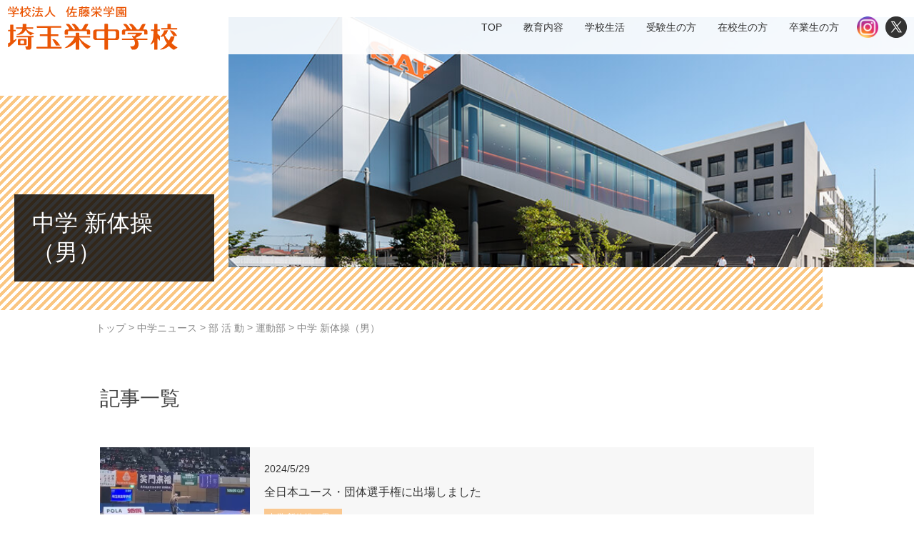

--- FILE ---
content_type: text/html; charset=UTF-8
request_url: https://www.saitamasakae-h.ed.jp/category/j_rhythmic_gymnastics/?post_type=news_jh
body_size: 24809
content:
<!DOCTYPE html>
<html dir="ltr" lang="ja" prefix="og: https://ogp.me/ns#" class="no-js">
<head>
	<meta charset="UTF-8">
	<meta name="viewport" content="width=device-width, initial-scale=1,user-scalable=no">
	<link rel="alternate" type="application/rss+xml" title="埼玉栄中学・高等学校 &raquo; フィード" href="https://www.saitamasakae-h.ed.jp/feed/" />
	<link rel="preconnect" href="https://fonts.gstatic.com">
	<link href="https://fonts.googleapis.com/css2?family=Josefin+Sans:wght@100;200;300&display=swap" rel="stylesheet">
	<script>(function(html){html.className = html.className.replace(/\bno-js\b/,'js')})(document.documentElement);</script>
<title>中学 新体操（男） - 埼玉栄中学・高等学校</title>

		<!-- All in One SEO 4.8.3.2 - aioseo.com -->
	<meta name="robots" content="max-image-preview:large" />
	<link rel="canonical" href="https://www.saitamasakae-h.ed.jp/category/j_rhythmic_gymnastics/" />
	<meta name="generator" content="All in One SEO (AIOSEO) 4.8.3.2" />
		<meta property="og:locale" content="ja_JP" />
		<meta property="og:site_name" content="埼玉栄中学・高等学校 - 埼玉栄中学・高等学校のオフィシャルサイトです。学校概要、学校生活、入学案内、部活動の情報をご覧いただけます。" />
		<meta property="og:type" content="website" />
		<meta property="og:url" content="https://www.saitamasakae-h.ed.jp/category/j_rhythmic_gymnastics/" />
		<meta name="twitter:card" content="summary_large_image" />
		<script type="application/ld+json" class="aioseo-schema">
			{"@context":"https:\/\/schema.org","@graph":[{"@type":"BreadcrumbList","@id":"https:\/\/www.saitamasakae-h.ed.jp\/category\/j_rhythmic_gymnastics\/#breadcrumblist","itemListElement":[{"@type":"ListItem","@id":"https:\/\/www.saitamasakae-h.ed.jp#listItem","position":1,"name":"\u30db\u30fc\u30e0","item":"https:\/\/www.saitamasakae-h.ed.jp","nextItem":{"@type":"ListItem","@id":"#listItem","name":"\u30a2\u30fc\u30ab\u30a4\u30d6: "}}]},{"@type":"CollectionPage","@id":"https:\/\/www.saitamasakae-h.ed.jp\/category\/j_rhythmic_gymnastics\/#collectionpage","url":"https:\/\/www.saitamasakae-h.ed.jp\/category\/j_rhythmic_gymnastics\/","name":"\u4e2d\u5b66 \u65b0\u4f53\u64cd\uff08\u7537\uff09 - \u57fc\u7389\u6804\u4e2d\u5b66\u30fb\u9ad8\u7b49\u5b66\u6821","inLanguage":"ja","isPartOf":{"@id":"https:\/\/www.saitamasakae-h.ed.jp\/#website"},"breadcrumb":{"@id":"https:\/\/www.saitamasakae-h.ed.jp\/category\/j_rhythmic_gymnastics\/#breadcrumblist"}},{"@type":"Organization","@id":"https:\/\/www.saitamasakae-h.ed.jp\/#organization","name":"\u57fc\u7389\u6804\u4e2d\u5b66\u30fb\u9ad8\u7b49\u5b66\u6821","description":"\u57fc\u7389\u6804\u4e2d\u5b66\u30fb\u9ad8\u7b49\u5b66\u6821\u306e\u30aa\u30d5\u30a3\u30b7\u30e3\u30eb\u30b5\u30a4\u30c8\u3067\u3059\u3002\u5b66\u6821\u6982\u8981\u3001\u5b66\u6821\u751f\u6d3b\u3001\u5165\u5b66\u6848\u5185\u3001\u90e8\u6d3b\u52d5\u306e\u60c5\u5831\u3092\u3054\u89a7\u3044\u305f\u3060\u3051\u307e\u3059\u3002","url":"https:\/\/www.saitamasakae-h.ed.jp\/"},{"@type":"WebSite","@id":"https:\/\/www.saitamasakae-h.ed.jp\/#website","url":"https:\/\/www.saitamasakae-h.ed.jp\/","name":"\u57fc\u7389\u6804\u4e2d\u5b66\u30fb\u9ad8\u7b49\u5b66\u6821","description":"\u57fc\u7389\u6804\u4e2d\u5b66\u30fb\u9ad8\u7b49\u5b66\u6821\u306e\u30aa\u30d5\u30a3\u30b7\u30e3\u30eb\u30b5\u30a4\u30c8\u3067\u3059\u3002\u5b66\u6821\u6982\u8981\u3001\u5b66\u6821\u751f\u6d3b\u3001\u5165\u5b66\u6848\u5185\u3001\u90e8\u6d3b\u52d5\u306e\u60c5\u5831\u3092\u3054\u89a7\u3044\u305f\u3060\u3051\u307e\u3059\u3002","inLanguage":"ja","publisher":{"@id":"https:\/\/www.saitamasakae-h.ed.jp\/#organization"}}]}
		</script>
		<!-- All in One SEO -->

<style id='wp-img-auto-sizes-contain-inline-css' type='text/css'>
img:is([sizes=auto i],[sizes^="auto," i]){contain-intrinsic-size:3000px 1500px}
/*# sourceURL=wp-img-auto-sizes-contain-inline-css */
</style>
<style id='wp-emoji-styles-inline-css' type='text/css'>

	img.wp-smiley, img.emoji {
		display: inline !important;
		border: none !important;
		box-shadow: none !important;
		height: 1em !important;
		width: 1em !important;
		margin: 0 0.07em !important;
		vertical-align: -0.1em !important;
		background: none !important;
		padding: 0 !important;
	}
/*# sourceURL=wp-emoji-styles-inline-css */
</style>
<style id='wp-block-library-inline-css' type='text/css'>
:root{--wp-block-synced-color:#7a00df;--wp-block-synced-color--rgb:122,0,223;--wp-bound-block-color:var(--wp-block-synced-color);--wp-editor-canvas-background:#ddd;--wp-admin-theme-color:#007cba;--wp-admin-theme-color--rgb:0,124,186;--wp-admin-theme-color-darker-10:#006ba1;--wp-admin-theme-color-darker-10--rgb:0,107,160.5;--wp-admin-theme-color-darker-20:#005a87;--wp-admin-theme-color-darker-20--rgb:0,90,135;--wp-admin-border-width-focus:2px}@media (min-resolution:192dpi){:root{--wp-admin-border-width-focus:1.5px}}.wp-element-button{cursor:pointer}:root .has-very-light-gray-background-color{background-color:#eee}:root .has-very-dark-gray-background-color{background-color:#313131}:root .has-very-light-gray-color{color:#eee}:root .has-very-dark-gray-color{color:#313131}:root .has-vivid-green-cyan-to-vivid-cyan-blue-gradient-background{background:linear-gradient(135deg,#00d084,#0693e3)}:root .has-purple-crush-gradient-background{background:linear-gradient(135deg,#34e2e4,#4721fb 50%,#ab1dfe)}:root .has-hazy-dawn-gradient-background{background:linear-gradient(135deg,#faaca8,#dad0ec)}:root .has-subdued-olive-gradient-background{background:linear-gradient(135deg,#fafae1,#67a671)}:root .has-atomic-cream-gradient-background{background:linear-gradient(135deg,#fdd79a,#004a59)}:root .has-nightshade-gradient-background{background:linear-gradient(135deg,#330968,#31cdcf)}:root .has-midnight-gradient-background{background:linear-gradient(135deg,#020381,#2874fc)}:root{--wp--preset--font-size--normal:16px;--wp--preset--font-size--huge:42px}.has-regular-font-size{font-size:1em}.has-larger-font-size{font-size:2.625em}.has-normal-font-size{font-size:var(--wp--preset--font-size--normal)}.has-huge-font-size{font-size:var(--wp--preset--font-size--huge)}.has-text-align-center{text-align:center}.has-text-align-left{text-align:left}.has-text-align-right{text-align:right}.has-fit-text{white-space:nowrap!important}#end-resizable-editor-section{display:none}.aligncenter{clear:both}.items-justified-left{justify-content:flex-start}.items-justified-center{justify-content:center}.items-justified-right{justify-content:flex-end}.items-justified-space-between{justify-content:space-between}.screen-reader-text{border:0;clip-path:inset(50%);height:1px;margin:-1px;overflow:hidden;padding:0;position:absolute;width:1px;word-wrap:normal!important}.screen-reader-text:focus{background-color:#ddd;clip-path:none;color:#444;display:block;font-size:1em;height:auto;left:5px;line-height:normal;padding:15px 23px 14px;text-decoration:none;top:5px;width:auto;z-index:100000}html :where(.has-border-color){border-style:solid}html :where([style*=border-top-color]){border-top-style:solid}html :where([style*=border-right-color]){border-right-style:solid}html :where([style*=border-bottom-color]){border-bottom-style:solid}html :where([style*=border-left-color]){border-left-style:solid}html :where([style*=border-width]){border-style:solid}html :where([style*=border-top-width]){border-top-style:solid}html :where([style*=border-right-width]){border-right-style:solid}html :where([style*=border-bottom-width]){border-bottom-style:solid}html :where([style*=border-left-width]){border-left-style:solid}html :where(img[class*=wp-image-]){height:auto;max-width:100%}:where(figure){margin:0 0 1em}html :where(.is-position-sticky){--wp-admin--admin-bar--position-offset:var(--wp-admin--admin-bar--height,0px)}@media screen and (max-width:600px){html :where(.is-position-sticky){--wp-admin--admin-bar--position-offset:0px}}

/*# sourceURL=wp-block-library-inline-css */
</style><style id='global-styles-inline-css' type='text/css'>
:root{--wp--preset--aspect-ratio--square: 1;--wp--preset--aspect-ratio--4-3: 4/3;--wp--preset--aspect-ratio--3-4: 3/4;--wp--preset--aspect-ratio--3-2: 3/2;--wp--preset--aspect-ratio--2-3: 2/3;--wp--preset--aspect-ratio--16-9: 16/9;--wp--preset--aspect-ratio--9-16: 9/16;--wp--preset--color--black: #000000;--wp--preset--color--cyan-bluish-gray: #abb8c3;--wp--preset--color--white: #ffffff;--wp--preset--color--pale-pink: #f78da7;--wp--preset--color--vivid-red: #cf2e2e;--wp--preset--color--luminous-vivid-orange: #ff6900;--wp--preset--color--luminous-vivid-amber: #fcb900;--wp--preset--color--light-green-cyan: #7bdcb5;--wp--preset--color--vivid-green-cyan: #00d084;--wp--preset--color--pale-cyan-blue: #8ed1fc;--wp--preset--color--vivid-cyan-blue: #0693e3;--wp--preset--color--vivid-purple: #9b51e0;--wp--preset--gradient--vivid-cyan-blue-to-vivid-purple: linear-gradient(135deg,rgb(6,147,227) 0%,rgb(155,81,224) 100%);--wp--preset--gradient--light-green-cyan-to-vivid-green-cyan: linear-gradient(135deg,rgb(122,220,180) 0%,rgb(0,208,130) 100%);--wp--preset--gradient--luminous-vivid-amber-to-luminous-vivid-orange: linear-gradient(135deg,rgb(252,185,0) 0%,rgb(255,105,0) 100%);--wp--preset--gradient--luminous-vivid-orange-to-vivid-red: linear-gradient(135deg,rgb(255,105,0) 0%,rgb(207,46,46) 100%);--wp--preset--gradient--very-light-gray-to-cyan-bluish-gray: linear-gradient(135deg,rgb(238,238,238) 0%,rgb(169,184,195) 100%);--wp--preset--gradient--cool-to-warm-spectrum: linear-gradient(135deg,rgb(74,234,220) 0%,rgb(151,120,209) 20%,rgb(207,42,186) 40%,rgb(238,44,130) 60%,rgb(251,105,98) 80%,rgb(254,248,76) 100%);--wp--preset--gradient--blush-light-purple: linear-gradient(135deg,rgb(255,206,236) 0%,rgb(152,150,240) 100%);--wp--preset--gradient--blush-bordeaux: linear-gradient(135deg,rgb(254,205,165) 0%,rgb(254,45,45) 50%,rgb(107,0,62) 100%);--wp--preset--gradient--luminous-dusk: linear-gradient(135deg,rgb(255,203,112) 0%,rgb(199,81,192) 50%,rgb(65,88,208) 100%);--wp--preset--gradient--pale-ocean: linear-gradient(135deg,rgb(255,245,203) 0%,rgb(182,227,212) 50%,rgb(51,167,181) 100%);--wp--preset--gradient--electric-grass: linear-gradient(135deg,rgb(202,248,128) 0%,rgb(113,206,126) 100%);--wp--preset--gradient--midnight: linear-gradient(135deg,rgb(2,3,129) 0%,rgb(40,116,252) 100%);--wp--preset--font-size--small: 13px;--wp--preset--font-size--medium: 20px;--wp--preset--font-size--large: 36px;--wp--preset--font-size--x-large: 42px;--wp--preset--spacing--20: 0.44rem;--wp--preset--spacing--30: 0.67rem;--wp--preset--spacing--40: 1rem;--wp--preset--spacing--50: 1.5rem;--wp--preset--spacing--60: 2.25rem;--wp--preset--spacing--70: 3.38rem;--wp--preset--spacing--80: 5.06rem;--wp--preset--shadow--natural: 6px 6px 9px rgba(0, 0, 0, 0.2);--wp--preset--shadow--deep: 12px 12px 50px rgba(0, 0, 0, 0.4);--wp--preset--shadow--sharp: 6px 6px 0px rgba(0, 0, 0, 0.2);--wp--preset--shadow--outlined: 6px 6px 0px -3px rgb(255, 255, 255), 6px 6px rgb(0, 0, 0);--wp--preset--shadow--crisp: 6px 6px 0px rgb(0, 0, 0);}:where(.is-layout-flex){gap: 0.5em;}:where(.is-layout-grid){gap: 0.5em;}body .is-layout-flex{display: flex;}.is-layout-flex{flex-wrap: wrap;align-items: center;}.is-layout-flex > :is(*, div){margin: 0;}body .is-layout-grid{display: grid;}.is-layout-grid > :is(*, div){margin: 0;}:where(.wp-block-columns.is-layout-flex){gap: 2em;}:where(.wp-block-columns.is-layout-grid){gap: 2em;}:where(.wp-block-post-template.is-layout-flex){gap: 1.25em;}:where(.wp-block-post-template.is-layout-grid){gap: 1.25em;}.has-black-color{color: var(--wp--preset--color--black) !important;}.has-cyan-bluish-gray-color{color: var(--wp--preset--color--cyan-bluish-gray) !important;}.has-white-color{color: var(--wp--preset--color--white) !important;}.has-pale-pink-color{color: var(--wp--preset--color--pale-pink) !important;}.has-vivid-red-color{color: var(--wp--preset--color--vivid-red) !important;}.has-luminous-vivid-orange-color{color: var(--wp--preset--color--luminous-vivid-orange) !important;}.has-luminous-vivid-amber-color{color: var(--wp--preset--color--luminous-vivid-amber) !important;}.has-light-green-cyan-color{color: var(--wp--preset--color--light-green-cyan) !important;}.has-vivid-green-cyan-color{color: var(--wp--preset--color--vivid-green-cyan) !important;}.has-pale-cyan-blue-color{color: var(--wp--preset--color--pale-cyan-blue) !important;}.has-vivid-cyan-blue-color{color: var(--wp--preset--color--vivid-cyan-blue) !important;}.has-vivid-purple-color{color: var(--wp--preset--color--vivid-purple) !important;}.has-black-background-color{background-color: var(--wp--preset--color--black) !important;}.has-cyan-bluish-gray-background-color{background-color: var(--wp--preset--color--cyan-bluish-gray) !important;}.has-white-background-color{background-color: var(--wp--preset--color--white) !important;}.has-pale-pink-background-color{background-color: var(--wp--preset--color--pale-pink) !important;}.has-vivid-red-background-color{background-color: var(--wp--preset--color--vivid-red) !important;}.has-luminous-vivid-orange-background-color{background-color: var(--wp--preset--color--luminous-vivid-orange) !important;}.has-luminous-vivid-amber-background-color{background-color: var(--wp--preset--color--luminous-vivid-amber) !important;}.has-light-green-cyan-background-color{background-color: var(--wp--preset--color--light-green-cyan) !important;}.has-vivid-green-cyan-background-color{background-color: var(--wp--preset--color--vivid-green-cyan) !important;}.has-pale-cyan-blue-background-color{background-color: var(--wp--preset--color--pale-cyan-blue) !important;}.has-vivid-cyan-blue-background-color{background-color: var(--wp--preset--color--vivid-cyan-blue) !important;}.has-vivid-purple-background-color{background-color: var(--wp--preset--color--vivid-purple) !important;}.has-black-border-color{border-color: var(--wp--preset--color--black) !important;}.has-cyan-bluish-gray-border-color{border-color: var(--wp--preset--color--cyan-bluish-gray) !important;}.has-white-border-color{border-color: var(--wp--preset--color--white) !important;}.has-pale-pink-border-color{border-color: var(--wp--preset--color--pale-pink) !important;}.has-vivid-red-border-color{border-color: var(--wp--preset--color--vivid-red) !important;}.has-luminous-vivid-orange-border-color{border-color: var(--wp--preset--color--luminous-vivid-orange) !important;}.has-luminous-vivid-amber-border-color{border-color: var(--wp--preset--color--luminous-vivid-amber) !important;}.has-light-green-cyan-border-color{border-color: var(--wp--preset--color--light-green-cyan) !important;}.has-vivid-green-cyan-border-color{border-color: var(--wp--preset--color--vivid-green-cyan) !important;}.has-pale-cyan-blue-border-color{border-color: var(--wp--preset--color--pale-cyan-blue) !important;}.has-vivid-cyan-blue-border-color{border-color: var(--wp--preset--color--vivid-cyan-blue) !important;}.has-vivid-purple-border-color{border-color: var(--wp--preset--color--vivid-purple) !important;}.has-vivid-cyan-blue-to-vivid-purple-gradient-background{background: var(--wp--preset--gradient--vivid-cyan-blue-to-vivid-purple) !important;}.has-light-green-cyan-to-vivid-green-cyan-gradient-background{background: var(--wp--preset--gradient--light-green-cyan-to-vivid-green-cyan) !important;}.has-luminous-vivid-amber-to-luminous-vivid-orange-gradient-background{background: var(--wp--preset--gradient--luminous-vivid-amber-to-luminous-vivid-orange) !important;}.has-luminous-vivid-orange-to-vivid-red-gradient-background{background: var(--wp--preset--gradient--luminous-vivid-orange-to-vivid-red) !important;}.has-very-light-gray-to-cyan-bluish-gray-gradient-background{background: var(--wp--preset--gradient--very-light-gray-to-cyan-bluish-gray) !important;}.has-cool-to-warm-spectrum-gradient-background{background: var(--wp--preset--gradient--cool-to-warm-spectrum) !important;}.has-blush-light-purple-gradient-background{background: var(--wp--preset--gradient--blush-light-purple) !important;}.has-blush-bordeaux-gradient-background{background: var(--wp--preset--gradient--blush-bordeaux) !important;}.has-luminous-dusk-gradient-background{background: var(--wp--preset--gradient--luminous-dusk) !important;}.has-pale-ocean-gradient-background{background: var(--wp--preset--gradient--pale-ocean) !important;}.has-electric-grass-gradient-background{background: var(--wp--preset--gradient--electric-grass) !important;}.has-midnight-gradient-background{background: var(--wp--preset--gradient--midnight) !important;}.has-small-font-size{font-size: var(--wp--preset--font-size--small) !important;}.has-medium-font-size{font-size: var(--wp--preset--font-size--medium) !important;}.has-large-font-size{font-size: var(--wp--preset--font-size--large) !important;}.has-x-large-font-size{font-size: var(--wp--preset--font-size--x-large) !important;}
/*# sourceURL=global-styles-inline-css */
</style>

<style id='classic-theme-styles-inline-css' type='text/css'>
/*! This file is auto-generated */
.wp-block-button__link{color:#fff;background-color:#32373c;border-radius:9999px;box-shadow:none;text-decoration:none;padding:calc(.667em + 2px) calc(1.333em + 2px);font-size:1.125em}.wp-block-file__button{background:#32373c;color:#fff;text-decoration:none}
/*# sourceURL=/wp-includes/css/classic-themes.min.css */
</style>
<link rel='stylesheet' id='rss-retriever-css' href='https://www.saitamasakae-h.ed.jp/contents/wp-content/plugins/wp-rss-retriever/inc/css/rss-retriever.css?ver=1.6.10' type='text/css' media='all' />
<link rel='stylesheet' id='theme-style-css' href='https://www.saitamasakae-h.ed.jp/contents/wp-content/themes/maintheme/style.css?ver=6.9' type='text/css' media='all' />
<link rel='stylesheet' id='slick-style-css' href='https://www.saitamasakae-h.ed.jp/contents/wp-content/themes/maintheme/js/slick/slick.css?ver=6.9' type='text/css' media='all' />
<link rel='stylesheet' id='slick-theme-style-css' href='https://www.saitamasakae-h.ed.jp/contents/wp-content/themes/maintheme/js/slick/slick-theme.css?ver=6.9' type='text/css' media='all' />
<link rel='stylesheet' id='slick-mycss-css' href='https://www.saitamasakae-h.ed.jp/contents/wp-content/themes/maintheme/js/slick/mycss.css?ver=6.9' type='text/css' media='all' />
<link rel='stylesheet' id='remodal-style-css' href='https://www.saitamasakae-h.ed.jp/contents/wp-content/themes/maintheme/js/remodal/remodal.css?ver=6.9' type='text/css' media='all' />
<link rel='stylesheet' id='remodal-default-css' href='https://www.saitamasakae-h.ed.jp/contents/wp-content/themes/maintheme/js/remodal/remodal-default-theme.css?ver=6.9' type='text/css' media='all' />
<link rel='stylesheet' id='remodal-my-css' href='https://www.saitamasakae-h.ed.jp/contents/wp-content/themes/maintheme/js/remodal/mycss.css?ver=6.9' type='text/css' media='all' />
<link rel='stylesheet' id='aos-css' href='https://www.saitamasakae-h.ed.jp/contents/wp-content/themes/maintheme/js/aos/aos.css?ver=6.9' type='text/css' media='all' />
<link rel='stylesheet' id='spmenu-css' href='https://www.saitamasakae-h.ed.jp/contents/wp-content/themes/maintheme/js/spMenu/spmenu.css?ver=6.9' type='text/css' media='all' />
<link rel='stylesheet' id='googleSearch-css' href='https://www.saitamasakae-h.ed.jp/contents/wp-content/themes/maintheme/css/googleSearch.css?ver=6.9' type='text/css' media='all' />
<link rel='stylesheet' id='common-style-css' href='https://www.saitamasakae-h.ed.jp/contents/wp-content/themes/maintheme/css/common.css?ver=1768731017' type='text/css' media='all' />
<link rel='stylesheet' id='sub-style-css' href='https://www.saitamasakae-h.ed.jp/contents/wp-content/themes/maintheme/css/sub.css?ver=1768731017' type='text/css' media='all' />
<style id='akismet-widget-style-inline-css' type='text/css'>

			.a-stats {
				--akismet-color-mid-green: #357b49;
				--akismet-color-white: #fff;
				--akismet-color-light-grey: #f6f7f7;

				max-width: 350px;
				width: auto;
			}

			.a-stats * {
				all: unset;
				box-sizing: border-box;
			}

			.a-stats strong {
				font-weight: 600;
			}

			.a-stats a.a-stats__link,
			.a-stats a.a-stats__link:visited,
			.a-stats a.a-stats__link:active {
				background: var(--akismet-color-mid-green);
				border: none;
				box-shadow: none;
				border-radius: 8px;
				color: var(--akismet-color-white);
				cursor: pointer;
				display: block;
				font-family: -apple-system, BlinkMacSystemFont, 'Segoe UI', 'Roboto', 'Oxygen-Sans', 'Ubuntu', 'Cantarell', 'Helvetica Neue', sans-serif;
				font-weight: 500;
				padding: 12px;
				text-align: center;
				text-decoration: none;
				transition: all 0.2s ease;
			}

			/* Extra specificity to deal with TwentyTwentyOne focus style */
			.widget .a-stats a.a-stats__link:focus {
				background: var(--akismet-color-mid-green);
				color: var(--akismet-color-white);
				text-decoration: none;
			}

			.a-stats a.a-stats__link:hover {
				filter: brightness(110%);
				box-shadow: 0 4px 12px rgba(0, 0, 0, 0.06), 0 0 2px rgba(0, 0, 0, 0.16);
			}

			.a-stats .count {
				color: var(--akismet-color-white);
				display: block;
				font-size: 1.5em;
				line-height: 1.4;
				padding: 0 13px;
				white-space: nowrap;
			}
		
/*# sourceURL=akismet-widget-style-inline-css */
</style>
<script type="text/javascript" id="jquery-core-js-extra">
/* <![CDATA[ */
var chnvars = {"ytb_ids":null};
var myvars = {"theme_uri":"https://www.saitamasakae-h.ed.jp/contents/wp-content/themes/maintheme","ajaxUrl":"https://www.saitamasakae-h.ed.jp/contents/wp-admin/admin-ajax.php"};
//# sourceURL=jquery-core-js-extra
/* ]]> */
</script>
<script type="text/javascript" src="https://www.saitamasakae-h.ed.jp/contents/wp-includes/js/jquery/jquery.min.js?ver=3.7.1" id="jquery-core-js"></script>
<script type="text/javascript" src="https://www.saitamasakae-h.ed.jp/contents/wp-includes/js/jquery/jquery-migrate.min.js?ver=3.4.1" id="jquery-migrate-js"></script>

		<!-- GA Google Analytics @ https://m0n.co/ga -->
		<script async src="https://www.googletagmanager.com/gtag/js?id=G-9V3RE9WY7N"></script>
		<script>
			window.dataLayer = window.dataLayer || [];
			function gtag(){dataLayer.push(arguments);}
			gtag('js', new Date());
			gtag('config', 'G-9V3RE9WY7N');
		</script>

	<!-- ## NXS/OG ## --><!-- ## NXSOGTAGS ## --><!-- ## NXS/OG ## -->
    <meta name="thumbnail" content="https://www.saitamasakae-h.ed.jp/contents/wp-content/uploads/2024/05/8596226b1467125c69010ca9f29813d8.jpg" /><!--投稿にアイキャッチがある場合-->
</head>

<body class="archive post-type-archive post-type-archive-news_jh wp-theme-maintheme">

	<svg class="SvgIcon">
<symbol id="logo" viewBox="0 0 254 24">
  <path class="lg" d="M243.7,6.09s0,.16,0,.2a8.31,8.31,0,0,1-2.85,4.37,15.44,15.44,0,0,0,3.62,4.71c1-1.14,1.27-2.44,1.9-3.75.16,0,3.36,0,3.35,0a1.23,1.23,0,0,1,0,.19,11.14,11.14,0,0,1-2.66,5.7,14,14,0,0,0,3.33,2.81c.5.33,1.62,1,2.14,1.31a17.27,17.27,0,0,1-3.16,2,2.47,2.47,0,0,1-1.16-.3,30.31,30.31,0,0,1-3.62-3c-.49.23-1.21.92-2,1.39a10.91,10.91,0,0,1-6.09,1.91v-.14a18.93,18.93,0,0,0,6.31-5.56A12.29,12.29,0,0,1,240,11.62c-.24-.12-.19-.13-.66-.06-1.25.61-3.58.85-2-.43a11.21,11.21,0,0,0,1.33-1.52,11.16,11.16,0,0,0,1.6-3.52Z"/>
  <path class="lg" d="M252.09,11.13c-1.29,0-2.32-.06-3.49,0a34.28,34.28,0,0,0-3.17-4.93C248.22,5.84,250.83,8.7,252.09,11.13Z"/>
  <path class="lg" d="M234.3,13.48a25,25,0,0,1,2.2,2.2V11.4a19.15,19.15,0,0,1-2.28-2.24V6.58h2a.65.65,0,0,0,.26-.26V5.56a.62.62,0,0,0-.26-.27h-2V.62A.59.59,0,0,0,234,.35h-2.37a.59.59,0,0,0-.27.27V5.29h-2.85a.62.62,0,0,0-.26.27v.76a.7.7,0,0,0,.26.28h2.17c0,2.7-.07,7-1,9A15.67,15.67,0,0,1,228.32,18c-1.17,1.61.64.83,2.58-1,.47-.44,0,.09.41-.63v6.91a.62.62,0,0,0,.27.26H234a.62.62,0,0,0,.27-.26V13.4Z"/>
  <path class="lg" d="M251.9,4.11h-5.49V.62a.59.59,0,0,0-.27-.27H243.6a.59.59,0,0,0-.27.27V4.11h-5.52a.59.59,0,0,0-.27.27v.67a.59.59,0,0,0,.27.27H251.9a.59.59,0,0,0,.27-.27V4.38A.59.59,0,0,0,251.9,4.11Z"/>
  <path class="lg" d="M186.52,20.21c.14.24-.3.34-.44.33h-3.41c-.8-.87-1.15-2.87-2.4-3.72-.44-.78,1.22-.42,1.85-.42A12.7,12.7,0,0,1,186.52,20.21Z"/>
  <path class="lg" d="M181.93,2.05h3.88a.65.65,0,0,1,.26.26v.76a.65.65,0,0,1-.26.26h-2.06V6.06a.68.68,0,0,1-.27.26H181a.65.65,0,0,1-.26-.26V3.71c0-.57-.5-.42-1.11.3a6.19,6.19,0,0,1-2.09,1.65,8.19,8.19,0,0,1-1.35.48c-.41.09-1,.15-1.13-.06s.58-.75,1-1.24c1-1,2.12-2.52,2.1-4.24,0,0,.18-.25.29-.25h3.13a.59.59,0,0,1,.27.27V2.05Z"/>
  <path class="lg" d="M190.65.65s.21-.28.31-.29h3.13c.06,0,.27.22.27.27V2.05h3.81a.59.59,0,0,1,.27.27v.76a.62.62,0,0,1-.27.26h-2.08V6.05a.68.68,0,0,1-.27.26h-2.44a.62.62,0,0,1-.27-.26V3.7c0-.57-.5-.42-1.11.3a6.19,6.19,0,0,1-2.09,1.65,8.19,8.19,0,0,1-1.35.48v1.2h8.17c.05,0,.27.21.27.27v.71c0,.06-.22.27-.27.27h-8.17v2.11H198.7A.64.64,0,0,1,199,11v.71a.59.59,0,0,1-.29.27h-4.2v2.25h4.2a.62.62,0,0,1,.29.26v.72a.62.62,0,0,1-.29.26h-4.2v6.72a1.33,1.33,0,0,1-1.28,1.44h-3.7c-.09-.43-1.17-2.26-1.44-2.92h2.35c.71,0,1.06-.77,1-1.29V15.43H175.38a.64.64,0,0,1-.28-.26v-.72a.64.64,0,0,1,.28-.26h16.09V11.94H175.38a.61.61,0,0,1-.28-.27V11a.66.66,0,0,1,.28-.27h10.15V8.58h-8.17a.59.59,0,0,1-.27-.27V7.6a.59.59,0,0,1,.27-.27h8.17V5.64a.65.65,0,0,1,.26-.26h1.91a7.12,7.12,0,0,1,.61-.59C189.38,3.88,190.69,2.31,190.65.65Z"/>
  <path class="lg" d="M171.69,23.59a.91.91,0,0,0,1-1V14.27A1.5,1.5,0,0,0,171,12.61H150.84a1.5,1.5,0,0,0-1.66,1.66v9a.32.32,0,0,0,.33.33h3V14.43a.69.69,0,0,1,.5-.5h16.09a.46.46,0,0,1,.4.48v5.3a.89.89,0,0,1-.87.89h-1a32,32,0,0,0,1.43,3Z"/>
  <path class="lg" d="M172.13,2.32h-9.66V.62c0-.06-.1-.27-.27-.27h-2.79a.62.62,0,0,0-.26.27v1.7h-9.71a.62.62,0,0,0-.26.27V3.66a.65.65,0,0,0,.26.26h22.69a.62.62,0,0,0,.27-.26V2.59A.59.59,0,0,0,172.13,2.32Z"/>
  <path class="lg" d="M166.4,5.49H155.15a1.51,1.51,0,0,0-1.67,1.67V9.44a1.51,1.51,0,0,0,1.67,1.66H166.4a1.51,1.51,0,0,0,1.67-1.66V7.16A1.51,1.51,0,0,0,166.4,5.49Zm-1.32,3.78a.69.69,0,0,1-.5.5H157a.67.67,0,0,1-.49-.5V7.32a.69.69,0,0,1,.49-.5h7.61a.7.7,0,0,1,.5.5Z"/>
  <path class="lg" d="M165.46,15.37h-9.37A1.48,1.48,0,0,0,154.47,17v2.29A1.48,1.48,0,0,0,156.09,21h9.37a1.48,1.48,0,0,0,1.62-1.66V17A1.48,1.48,0,0,0,165.46,15.37Zm-1.2,3.78c0,.18-.29.5-.45.5h-6.07c-.16,0-.45-.32-.45-.5V17.2a.66.66,0,0,1,.45-.5h6.07a.66.66,0,0,1,.45.5Z"/>
  <path class="lg" d="M224.81,13.64H215l-.51-.69c.94-.54,1.85-.92,2.83-1.46s2.75-1.6,2.85-2.83l0-.23c0-.06-.22-.1-.27-.1h-12.6a.65.65,0,0,0-.26.26v.74a.62.62,0,0,0,.26.27h7.39A3.45,3.45,0,0,1,213,11.69a2.79,2.79,0,0,0-1.61-.67c-.15.2-.38.34-.4.48.19.42.86,1.07,1.47,2.14H202.16a.68.68,0,0,0-.26.27v.72a.65.65,0,0,0,.26.26H213a8.72,8.72,0,0,1,.28.9,4.8,4.8,0,0,1,.4,2.6c-.43,2.84-3.34,2.19-4.36,2.28a13.56,13.56,0,0,0,1.72,2.92c2,.09,4.16.4,5.32-2.19a6.89,6.89,0,0,0-.15-5.94c-.11-.18-.24-.37-.38-.57h8.95a.62.62,0,0,0,.27-.26v-.72C225.08,13.86,224.87,13.64,224.81,13.64Z"/>
  <path class="lg" d="M222.15,9.69a.6.6,0,0,0,.25.27h2.43s.27-.21.27-.27V7.23c0-1.33-.6-1.91-1.94-1.91h-1.95c.28-1.31,1.88-3.58,2-4.48,0-.29.28-.46-.42-.46H221.1c-1.27,0-2.36,3.5-3.69,5h-1.84c-.19-.11-.39-.51-.6-.7C214,3.2,211.5.38,210.65.38h-2c-.2,0-.17.27-.14.34A5.11,5.11,0,0,0,210,2.52c.53.48,1.59,2.41,1.13,2.8H210c-1.72-1.58-3.36-4.95-4.7-4.94h-2c-.21,0-.17.27-.14.34a5.23,5.23,0,0,0,1.42,1.8c.53.48,1.59,2.41,1.13,2.8h-1.94a1.7,1.7,0,0,0-1.94,1.93V9.7c0,.05.2.27.26.27h2.42c.06,0,.26-.22.26-.27V7.24c0-.26.41-.53.57-.53h16.17a.73.73,0,0,1,.57.51Z"/>
  <path class="lg" d="M42.42,14.33c1.55,0,4.23,3.79,5.39,5.56-.67,0-2.66,0-3.7,0a61.61,61.61,0,0,0-3.28-5.59h1.59"/>
  <path class="lg" d="M125.24,13.67h-9.61l-.5-.7c.92-.52,1.81-.92,2.77-1.45s2.68-1.6,2.78-2.83l0-.22c0-.06-.2-.11-.26-.11H108.08a.68.68,0,0,0-.26.27v.74a.68.68,0,0,0,.26.27h7.23a3.49,3.49,0,0,1-1.65,2.08,2.6,2.6,0,0,0-1.58-.66c-.14.19-.36.33-.38.48.18.41.83,1.06,1.43,2.13h-10a.62.62,0,0,0-.26.27v.71a.65.65,0,0,0,.26.26h10.63a7.31,7.31,0,0,1,.28.9,5,5,0,0,1,.39,2.59c-.42,2.83-3.27,2.19-4.27,2.29a13.66,13.66,0,0,0,1.68,2.9c2,.09,4.08.4,5.21-2.18a7,7,0,0,0-.15-5.93c-.11-.18-.23-.37-.37-.57h8.76a.65.65,0,0,0,.26-.26v-.71a.62.62,0,0,0-.26-.27"/>
  <path class="lg" d="M48.87,21.05H39.58V11.31H46a.62.62,0,0,0,.23-.27v-1A.65.65,0,0,0,46,9.82H39.58V3.89h9a.65.65,0,0,0,.26-.26v-1a.62.62,0,0,0-.26-.27H27.33a.59.59,0,0,0-.27.27v1a.62.62,0,0,0,.27.26h9.16V9.82H29.88a.65.65,0,0,0-.23.26v1a.62.62,0,0,0,.23.27h6.61v9.74H27c-.06,0-.26.21-.26.26v1a.57.57,0,0,0,.26.27H48.87a.57.57,0,0,0,.26-.27v-1s-.2-.26-.26-.26"/>
  <path class="lg" d="M22.24,12.52v9.23a2,2,0,0,1-1.62,1.85h-2.8a15.62,15.62,0,0,1-1.05-2.94c.76-.05,2.12.25,2.27-.61V12.79l-.27-.27H9.16a.7.7,0,0,1-.26-.28v-.77a.62.62,0,0,1,.26-.27H23.88a.62.62,0,0,1,.26.27v.77a.7.7,0,0,1-.26.28Z"/>
  <path class="lg" d="M17.81,4.77v0h5.82a.59.59,0,0,0,.27-.27V3.72a.62.62,0,0,0-.27-.26H17.75v0c-.05-.45.06-2.68,0-3H14.46c0,.46,0,3,0,3v0H8.88a.62.62,0,0,0-.27.26v.73a.59.59,0,0,0,.27.27h5.41v0C14.16,7.33,11.17,9.18,9.22,10c-.06.25.21.3.45.35,3.52,0,5.69-1.24,7.56-4.35a13.75,13.75,0,0,0,3.91,4.53c.65.42,2.21-1.35,3.68-1.67V8.58c-4-.53-6.19-2.27-7-3.81"/>
  <path class="lg" d="M17,13.94H11.22a.91.91,0,0,0-1,1v3.64a.91.91,0,0,0,1,1H17a.91.91,0,0,0,1-1V14.94a.9.9,0,0,0-1-1m-1.18,3.79a.69.69,0,0,1-.49.5H12.88a.69.69,0,0,1-.49-.5V15.79a.67.67,0,0,1,.49-.5h2.44a.67.67,0,0,1,.49.5Z"/>
  <path class="lg" d="M8.86,13.86a10.16,10.16,0,0,0-1.14.62,13.44,13.44,0,0,1-1.41.79V7.07H8.07c.06,0,.26-.21.26-.26V6.08s-.2-.27-.26-.27H6.31V1.37A.62.62,0,0,0,6,1.1H3.67a.62.62,0,0,0-.26.27V5.81H1.72a.68.68,0,0,0-.26.27v.73a.65.65,0,0,0,.26.26H3.41l0,5.66v4.15l-1.53.77c-.35.17-.42,0-.38.35s-.11,2.12,0,2.41-.19,1.25.71.8c.2-.16,2.85-2.36,3.86-3.31a19.8,19.8,0,0,0,2.85-3.15c.12-.23.14-1-.08-.89"/>
  <path class="lg" d="M74.58,7.27V9.72a.63.63,0,0,1-.25.26H72a.65.65,0,0,1-.26-.26V7.26a.72.72,0,0,0-.57-.5H55.32c-.16,0-.57.26-.57.5V9.73a.6.6,0,0,1-.25.27H52.14a.62.62,0,0,1-.26-.27V7.29a1.77,1.77,0,0,1,1.89-1.92h1.9c.45-.39-.58-2.32-1.11-2.79A5.3,5.3,0,0,1,53.18.77c0-.07-.06-.33.14-.33h1.92c1.31,0,2.91,3.35,4.6,4.93h1c.45-.39-.59-2.32-1.11-2.79A5.15,5.15,0,0,1,58.4.77c0-.07-.07-.33.13-.33h1.91c.83,0,3.28,2.81,4.22,4.24.21.18.4.59.59.69h1.81C68.35,3.93,69.42.44,70.66.44h1.67c.7,0,.46.17.41.45-.13.91-1.7,3.17-2,4.47h1.9c1.32,0,1.91.59,1.91,1.91"/>
  <path class="lg" d="M64.78,23.34a.28.28,0,0,1-.26.26H61.9a.27.27,0,0,1-.26-.26V16.71c-.34.44-5.07,5.58-9.93,5.42,3.22-2.29,7.36-5.8,8.85-9.41l-.05-.11-8.4,0a.65.65,0,0,1-.26-.26v-.71a.62.62,0,0,1,.26-.27h9.53V8.63c0-.05.2-.27.26-.27h2.62a.68.68,0,0,1,.26.27v2.72h9.49a.62.62,0,0,1,.26.27v.71a.65.65,0,0,1-.26.26H64.94l-.07.12c2,3.19,6.36,6.13,10.32,7.91a12,12,0,0,1-3,2.28,7.27,7.27,0,0,1-2.48-1.72A24.66,24.66,0,0,1,65,14.56l-.17.25Z"/>
  <path class="lg" d="M122.63,9.72a.6.6,0,0,0,.25.27h2.37a.59.59,0,0,0,.27-.27V7.27c0-1.32-.59-1.91-1.91-1.91h-1.89c.26-1.3,1.83-3.56,2-4.47,0-.28.28-.45-.4-.45H121.6c-1.24,0-2.3,3.49-3.6,4.93h-1.81c-.18-.11-.37-.51-.59-.69-.94-1.43-3.38-4.24-4.22-4.24h-1.91c-.2,0-.16.26-.13.33a5.07,5.07,0,0,0,1.39,1.81c.52.47,1.56,2.4,1.1,2.79h-1c-1.69-1.58-3.29-4.94-4.6-4.93h-1.92c-.2,0-.16.26-.14.33a5.18,5.18,0,0,0,1.39,1.81c.52.47,1.56,2.4,1.11,2.79h-1.9a1.68,1.68,0,0,0-1.9,1.92V9.74a.65.65,0,0,0,.26.26h2.37a.63.63,0,0,0,.25-.26V7.28c0-.25.4-.52.56-.52h15.81a.7.7,0,0,1,.56.5Z"/>
  <path class="lg" d="M97.86,5.45h-7.5V.77a.5.5,0,0,0-.55-.42h-2a.5.5,0,0,0-.55.42V5.45h-7.5A2.28,2.28,0,0,0,77.21,8v4.35a2.28,2.28,0,0,0,2.5,2.55h7.5v8.29a.5.5,0,0,0,.55.42h2a.5.5,0,0,0,.55-.42V14.9h7.5a2.28,2.28,0,0,0,2.5-2.55V8a2.28,2.28,0,0,0-2.5-2.55m-16.75,8c-.33,0-.9-.48-.9-.76v-5c0-.28.57-.77.9-.77h6.1v6.58Zm16.25-.76c0,.28-.57.76-.91.76H90.36V6.88h6.09c.34,0,.91.49.91.77Z"/>
  <circle class="lg" cx="137.35" cy="12" r="2.61"/>
</symbol>
<symbol id="logo-senior" viewBox="0 0 176 24">
  <path class="lgs" d="M166.44,6.34s0,.15,0,.19a7.89,7.89,0,0,1-2.73,4.19,14.71,14.71,0,0,0,3.47,4.51c1-1.09,1.21-2.34,1.82-3.59h3.21s0,.14,0,.18a10.74,10.74,0,0,1-2.55,5.46A13.3,13.3,0,0,0,172.86,20c.48.32,1.55.93,2,1.25a15.58,15.58,0,0,1-3,1.9,2.42,2.42,0,0,1-1.11-.29,30.08,30.08,0,0,1-3.47-2.89c-.47.23-1.16.88-1.88,1.34a10.5,10.5,0,0,1-5.82,1.82V23a18.28,18.28,0,0,0,6-5.33,11.73,11.73,0,0,1-2.7-6c-.23-.12-.19-.13-.64-.06-1.19.58-3.43.81-1.91-.42a11.68,11.68,0,0,0,1.28-1.45,10.87,10.87,0,0,0,1.53-3.37Z"/>
  <path class="lgs" d="M174.48,11.17c-1.24,0-2.23-.06-3.34,0a33.48,33.48,0,0,0-3-4.73C170.77,6.1,173.27,8.84,174.48,11.17Z"/>
  <path class="lgs" d="M157.44,13.42a24.3,24.3,0,0,1,2.11,2.11v-4.1a19.22,19.22,0,0,1-2.19-2.15V6.81h1.9a.6.6,0,0,0,.25-.25V5.83a.6.6,0,0,0-.25-.25h-1.9V1.1a.57.57,0,0,0-.25-.26h-2.28a.57.57,0,0,0-.25.26V5.58h-2.73a.57.57,0,0,0-.26.25v.73c0,.05.2.27.26.27h2.07c0,2.59-.06,6.67-1,8.66a13.41,13.41,0,0,1-1.23,2.27c-1.12,1.55.61.8,2.47-.92.45-.42,0,.08.4-.6v6.61a.6.6,0,0,0,.25.25h2.28a.6.6,0,0,0,.25-.25V13.34Z"/>
  <path class="lgs" d="M174.3,4.45H169V1.1a.55.55,0,0,0-.26-.26h-2.44a.57.57,0,0,0-.25.26V4.45H160.8a.63.63,0,0,0-.26.25v.65a.63.63,0,0,0,.26.25h13.5a.6.6,0,0,0,.25-.25V4.7A.6.6,0,0,0,174.3,4.45Z"/>
  <path class="lgs" d="M41.2,14.21c1.51,0,4.14,3.64,5.28,5.33-.66,0-2.61,0-3.62,0a60.62,60.62,0,0,0-3.21-5.37Z"/>
  <path class="lgs" d="M47.52,20.66h-9.1V11.31h6.31a.65.65,0,0,0,.23-.26v-.92a.65.65,0,0,0-.23-.26H38.42V4.18h8.82a.6.6,0,0,0,.25-.25V3a.57.57,0,0,0-.25-.26H26.41a.57.57,0,0,0-.25.26v.92a.6.6,0,0,0,.25.25h9V9.87H28.92a.65.65,0,0,0-.23.26v.92a.65.65,0,0,0,.23.26h6.47v9.35H26.14a.57.57,0,0,0-.26.25v.93a.57.57,0,0,0,.26.25H47.52a.6.6,0,0,0,.25-.25v-.93A.6.6,0,0,0,47.52,20.66Z"/>
  <path class="lgs" d="M111.68,19.86c.13.23-.29.33-.43.32H108c-.76-.83-1.09-2.74-2.3-3.56-.41-.75,1.17-.41,1.78-.41A12.33,12.33,0,0,1,111.68,19.86Z"/>
  <path class="lgs" d="M107.28,2.47H111a.57.57,0,0,1,.26.25v.72a.57.57,0,0,1-.26.25h-2V6.31a.63.63,0,0,1-.26.25h-2.33a.57.57,0,0,1-.26-.25V4.06c0-.54-.48-.4-1.06.29a6.09,6.09,0,0,1-2,1.58,7.2,7.2,0,0,1-1.3.45c-.39.09-1,.15-1.07,0s.55-.71,1-1.19a6.3,6.3,0,0,0,2-4.06s.18-.24.28-.24h3s.26.2.26.26V2.47Z"/>
  <path class="lgs" d="M115.63,1.13s.2-.27.29-.28h3a.63.63,0,0,1,.25.26V2.47h3.65a.57.57,0,0,1,.25.26v.72c0,.06-.2.25-.25.25h-2V6.3a.63.63,0,0,1-.26.25h-2.34A.63.63,0,0,1,118,6.3V4.05c0-.54-.47-.4-1.06.29a6,6,0,0,1-2,1.58,7.39,7.39,0,0,1-1.29.45V7.53h7.82a.63.63,0,0,1,.26.25v.69a.63.63,0,0,1-.26.25h-7.82v2h9.71a.55.55,0,0,1,.28.26v.68a.57.57,0,0,1-.28.25h-4v2.15h4a.55.55,0,0,1,.28.26V15a.59.59,0,0,1-.28.26h-4v6.43a1.28,1.28,0,0,1-1.23,1.38h-3.55c-.08-.41-1.11-2.16-1.37-2.8h2.25c.67,0,1-.74,1-1.23V15.29H101c-.07,0-.27-.21-.27-.26v-.68a.53.53,0,0,1,.27-.26h15.4V11.94H101a.55.55,0,0,1-.27-.25V11a.53.53,0,0,1,.27-.26h9.71v-2H102.9a.6.6,0,0,1-.25-.25V7.78a.6.6,0,0,1,.25-.25h7.82V5.91a.57.57,0,0,1,.26-.25h1.83a5.31,5.31,0,0,1,.58-.56C114.42,4.22,115.67,2.72,115.63,1.13Z"/>
  <path class="lgs" d="M97.47,23.1a.88.88,0,0,0,1-1v-8a1.44,1.44,0,0,0-1.6-1.59H77.5a1.43,1.43,0,0,0-1.59,1.59v8.62a.31.31,0,0,0,.31.31h2.83V14.33a.67.67,0,0,1,.47-.48H94.94a.44.44,0,0,1,.38.46v5.07a.86.86,0,0,1-.83.86h-1A30.4,30.4,0,0,0,94.9,23.1Z"/>
  <path class="lgs" d="M97.89,2.73H88.64V1.1c0-.06-.1-.26-.26-.26H85.71a.55.55,0,0,0-.26.26V2.73H76.16a.57.57,0,0,0-.25.26V4a.6.6,0,0,0,.25.25H97.89A.57.57,0,0,0,98.15,4V3A.55.55,0,0,0,97.89,2.73Z"/>
  <path class="lgs" d="M92.41,5.77H81.62A1.43,1.43,0,0,0,80,7.36V9.55a1.44,1.44,0,0,0,1.59,1.59H92.41A1.44,1.44,0,0,0,94,9.55V7.36A1.43,1.43,0,0,0,92.41,5.77ZM91.14,9.39a.68.68,0,0,1-.48.48H83.37a.67.67,0,0,1-.47-.48V7.52A.65.65,0,0,1,83.37,7h7.29a.67.67,0,0,1,.48.48Z"/>
  <path class="lgs" d="M91.5,15.23h-9A1.41,1.41,0,0,0,81,16.82V19a1.41,1.41,0,0,0,1.54,1.59h9A1.41,1.41,0,0,0,93.05,19V16.82A1.41,1.41,0,0,0,91.5,15.23Zm-1.14,3.62a.67.67,0,0,1-.44.48H84.11c-.16,0-.44-.31-.44-.48V17a.63.63,0,0,1,.44-.48h5.81a.65.65,0,0,1,.44.48Z"/>
  <path class="lgs" d="M21.43,12.47v8.86a1.88,1.88,0,0,1-1.58,1.77H17.11a14.88,14.88,0,0,1-1-2.82c.75-.05,2.07.24,2.23-.58v-7L18,12.47H8.63a.57.57,0,0,1-.26-.27v-.74c0-.05.2-.26.26-.26H23a.65.65,0,0,1,.26.26v.74a.62.62,0,0,1-.26.27Z"/>
  <path class="lgs" d="M17.1,5V5h5.7a.55.55,0,0,0,.26-.26V4s-.2-.26-.26-.26H17c-.05-.43.06-2.57,0-2.91H13.82c0,.44,0,2.91,0,2.91H8.35A.65.65,0,0,0,8.09,4v.7c0,.06.21.26.26.26h5.31V5c-.13,2.45-3.05,4.23-5,5-.06.23.2.27.43.33a7.73,7.73,0,0,0,7.41-4.18,13.36,13.36,0,0,0,3.83,4.35C21,11,22.53,9.25,24,8.94V8.68C20.07,8.17,17.9,6.51,17.1,5Z"/>
  <path class="lgs" d="M16.29,13.83H10.64a.88.88,0,0,0-1,1v3.5a.88.88,0,0,0,1,1h5.65a.88.88,0,0,0,1-1v-3.5A.88.88,0,0,0,16.29,13.83Zm-1.15,3.64a.65.65,0,0,1-.48.48H12.27a.65.65,0,0,1-.47-.48V15.61a.67.67,0,0,1,.47-.49h2.39a.66.66,0,0,1,.48.49Z"/>
  <path class="lgs" d="M8.34,13.75a11.45,11.45,0,0,0-1.12.6,13.2,13.2,0,0,1-1.39.76V7.24H7.56A.63.63,0,0,0,7.82,7v-.7c0-.06-.21-.26-.26-.26H5.83V1.76c0-.05-.2-.26-.26-.26H3.25A.63.63,0,0,0,3,1.76V6H1.34a.57.57,0,0,0-.25.26V7a.6.6,0,0,0,.25.25H3v9.42c-.66.34-1.21.6-1.49.73s-.41,0-.37.34-.11,2,0,2.32-.19,1.19.7.77c.2-.16,2.78-2.27,3.78-3.19a19.35,19.35,0,0,0,2.78-3C8.53,14.39,8.55,13.64,8.34,13.75Z"/>
  <path class="lgs" d="M72.69,7.43V9.78a.63.63,0,0,1-.26.25H70.12a.63.63,0,0,1-.26-.25V7.42a.71.71,0,0,0-.56-.49H53.83c-.16,0-.56.26-.56.49V9.79a.55.55,0,0,1-.26.26h-2.3a.57.57,0,0,1-.25-.26V7.45A1.73,1.73,0,0,1,52.32,5.6h1.87c.44-.37-.58-2.22-1.09-2.68a5,5,0,0,1-1.36-1.73c0-.06-.06-.32.14-.32h1.87C55,.86,56.6,4.09,58.26,5.6h1c.44-.37-.58-2.22-1.09-2.68a5,5,0,0,1-1.36-1.73c0-.06-.06-.32.14-.32h1.87c.81,0,3.21,2.7,4.13,4.07.21.18.39.56.57.67h1.77C66.59,4.22,67.64.87,68.85.87h1.64c.68,0,.44.17.4.44-.13.86-1.66,3-1.92,4.29h1.85C72.11,5.6,72.69,6.16,72.69,7.43Z"/>
  <path class="lgs" d="M63.09,22.86a.26.26,0,0,1-.25.25H60.28a.26.26,0,0,1-.26-.25V16.49c-.33.43-5,5.36-9.73,5.2,3.15-2.19,7.21-5.56,8.68-9l-.06-.1-8.22,0a.63.63,0,0,1-.26-.25V11.6a.63.63,0,0,1,.26-.25H60V8.74a.57.57,0,0,1,.25-.26h2.57a.57.57,0,0,1,.25.26v2.61h9.3a.6.6,0,0,1,.25.25v.69a.6.6,0,0,1-.25.25H63.25l-.06.12c2,3.05,6.23,5.88,10.1,7.59a11.79,11.79,0,0,1-3,2.19A7.19,7.19,0,0,1,67.9,20.8a24.4,24.4,0,0,1-4.64-6.36l-.17.23Z"/>
  <path class="lgs" d="M148.35,13.58H139l-.49-.67c.89-.51,1.77-.89,2.71-1.4S143.8,10,143.89,8.8l0-.22c0-.06-.2-.1-.25-.1H131.55a.57.57,0,0,0-.25.26v.7a.57.57,0,0,0,.25.26h7.08a3.39,3.39,0,0,1-1.61,2,2.69,2.69,0,0,0-1.55-.65c-.14.19-.35.32-.38.47.19.4.82,1,1.41,2.05h-9.84a.57.57,0,0,0-.26.25v.68a.55.55,0,0,0,.26.26h10.41a8.72,8.72,0,0,1,.27.86,4.7,4.7,0,0,1,.38,2.49c-.41,2.72-3.2,2.1-4.18,2.19a13.16,13.16,0,0,0,1.64,2.79c1.95.09,4,.38,5.1-2.1a6.58,6.58,0,0,0-.14-5.69l-.36-.54h8.57a.55.55,0,0,0,.26-.26v-.68A.57.57,0,0,0,148.35,13.58Z"/>
  <path class="lgs" d="M145.8,9.79A.58.58,0,0,0,146,10h2.33a.6.6,0,0,0,.25-.25V7.43c0-1.27-.57-1.83-1.86-1.83h-1.85c.26-1.25,1.79-3.43,1.92-4.29,0-.27.28-.44-.39-.44h-1.65c-1.21,0-2.26,3.35-3.53,4.74h-1.77c-.18-.11-.36-.49-.57-.67C138,3.57,135.6.87,134.79.87h-1.87c-.2,0-.17.26-.14.32a5,5,0,0,0,1.36,1.73c.51.46,1.53,2.31,1.09,2.68h-1C132.54,4.09,131,.86,129.69.87h-1.88c-.19,0-.16.26-.14.32A5.08,5.08,0,0,0,129,2.92c.51.46,1.52,2.31,1.08,2.68h-1.86a1.63,1.63,0,0,0-1.86,1.85V9.8a.6.6,0,0,0,.25.25H129c.06,0,.25-.2.25-.25V7.44c0-.25.39-.51.55-.51h15.48a.71.71,0,0,1,.55.49Z"/>
</symbol>
<symbol id="logo-junior" viewBox="0 0 146 24">
  <path class="lgj" d="M137,6.38s0,.15,0,.2a8,8,0,0,1-2.68,4.17,14.62,14.62,0,0,0,3.4,4.5c1-1.09,1.18-2.33,1.78-3.58h3.14a1.1,1.1,0,0,0,0,.18,10.78,10.78,0,0,1-2.5,5.44A13.15,13.15,0,0,0,143.26,20c.47.32,1.52.93,2,1.24a15.68,15.68,0,0,1-3,1.9,2.1,2.1,0,0,1-1.09-.29A28.81,28.81,0,0,1,137.83,20c-.46.22-1.14.88-1.84,1.33a10.14,10.14,0,0,1-5.7,1.82V23a18,18,0,0,0,5.91-5.32,11.77,11.77,0,0,1-2.64-6c-.23-.12-.18-.13-.62-.07-1.17.59-3.36.82-1.88-.41a10.13,10.13,0,0,0,1.25-1.45,10.57,10.57,0,0,0,1.5-3.36Z"/>
  <path class="lgj" d="M144.84,11.2c-1.21,0-2.17-.06-3.26,0a32.5,32.5,0,0,0-3-4.72c2.62-.34,5.06,2.39,6.24,4.72"/>
  <path class="lgj" d="M40,14.23c1.48,0,4.05,3.64,5.15,5.32-.63,0-2.54,0-3.54,0a57.79,57.79,0,0,0-3.13-5.36H40"/>
  <path class="lgj" d="M119.29,13.6h-9.2l-.48-.67c.88-.5,1.74-.88,2.65-1.39s2.57-1.53,2.67-2.71l0-.21c0-.06-.2-.1-.25-.1h-11.8a.6.6,0,0,0-.25.25v.71a.6.6,0,0,0,.25.25h6.92a3.29,3.29,0,0,1-1.58,2,2.49,2.49,0,0,0-1.51-.63c-.13.19-.35.32-.37.46.18.4.8,1,1.38,2H98.07a.6.6,0,0,0-.25.25v.69a.6.6,0,0,0,.25.25h10.18a6.68,6.68,0,0,1,.26.86,4.68,4.68,0,0,1,.38,2.48c-.4,2.71-3.13,2.1-4.09,2.19a13,13,0,0,0,1.61,2.78c1.9.08,3.9.38,5-2.09a6.73,6.73,0,0,0-.14-5.68l-.35-.54h8.38a.6.6,0,0,0,.25-.25v-.69a.6.6,0,0,0-.25-.25"/>
  <path class="lgj" d="M128.18,13.44a26.21,26.21,0,0,1,2.06,2.1V11.46a19.31,19.31,0,0,1-2.14-2.14V6.85H130a.6.6,0,0,0,.25-.25V5.88a.57.57,0,0,0-.25-.26H128.1V1.15s-.19-.25-.25-.25h-2.22a.6.6,0,0,0-.25.25V5.62h-2.67a.57.57,0,0,0-.25.26V6.6a.65.65,0,0,0,.25.27h2c0,2.58-.06,6.65-1,8.63a14,14,0,0,1-1.2,2.28c-1.1,1.54.59.79,2.41-.92.44-.43,0,.08.39-.6v6.59a.57.57,0,0,0,.25.26h2.22a.53.53,0,0,0,.25-.26V13.36Z"/>
  <path class="lgj" d="M144.67,4.49h-5.15V1.15s-.19-.25-.25-.25h-2.38a.6.6,0,0,0-.25.25V4.49h-5.17a.53.53,0,0,0-.25.26v.64a.53.53,0,0,0,.25.26h13.2a.57.57,0,0,0,.25-.26V4.75a.57.57,0,0,0-.25-.26"/>
  <path class="lgj" d="M46.14,20.67H37.25V11.34h6.17a.63.63,0,0,0,.22-.26v-.92a.6.6,0,0,0-.22-.25H37.25V4.23h8.62A.6.6,0,0,0,46.12,4V3.06a.57.57,0,0,0-.25-.26H25.51a.55.55,0,0,0-.26.26V4a.57.57,0,0,0,.26.25h8.78V9.91H28a.67.67,0,0,0-.22.25v.92a.71.71,0,0,0,.22.26h6.34v9.33H25.23a.6.6,0,0,0-.25.25v.92a.63.63,0,0,0,.25.26H46.14c.06,0,.25-.21.25-.26v-.92c0-.05-.19-.25-.25-.25"/>
  <path class="lgj" d="M20.63,12.5v8.84a1.88,1.88,0,0,1-1.55,1.77H16.4a15.8,15.8,0,0,1-1-2.82c.74-.05,2,.24,2.18-.58v-7l-.26-.26H8.11a.65.65,0,0,1-.25-.27v-.74a.57.57,0,0,1,.25-.26H22.2a.53.53,0,0,1,.25.26v.74s-.19.27-.25.27Z"/>
  <path class="lgj" d="M16.39,5.07V5H22a.57.57,0,0,0,.25-.26v-.7A.6.6,0,0,0,22,3.82H16.34v0c-.05-.43.05-2.56,0-2.9H13.18c0,.43,0,2.9,0,2.9v0H7.83a.6.6,0,0,0-.25.25v.7A.57.57,0,0,0,7.83,5H13v0c-.13,2.45-3,4.22-4.86,5-.05.24.21.28.43.33,3.37,0,5.45-1.19,7.24-4.17a13.41,13.41,0,0,0,3.75,4.34C20.2,11,21.7,9.28,23.11,9V8.72c-3.81-.51-5.94-2.17-6.72-3.65"/>
  <path class="lgj" d="M15.6,13.85H10.08a.87.87,0,0,0-.94,1V18.3a.87.87,0,0,0,.94,1H15.6a.87.87,0,0,0,.94-1V14.81a.87.87,0,0,0-.94-1m-1.13,3.64A.66.66,0,0,1,14,18H11.67a.67.67,0,0,1-.47-.48V15.63a.65.65,0,0,1,.47-.48H14a.64.64,0,0,1,.46.48Z"/>
  <path class="lgj" d="M7.82,13.78c-.16.1-.88.42-1.09.59a13.54,13.54,0,0,1-1.36.76V7.28H7.06c.06,0,.25-.2.25-.25v-.7s-.19-.26-.25-.26H5.37V1.81a.6.6,0,0,0-.25-.25H2.85a.6.6,0,0,0-.25.25V6.07H1a.63.63,0,0,0-.25.26V7A.6.6,0,0,0,1,7.28H2.6l0,5.42v4l-1.47.73c-.33.16-.39,0-.36.33s-.11,2,0,2.31-.18,1.2.68.78c.2-.16,2.73-2.27,3.7-3.18a19.16,19.16,0,0,0,2.73-3c.11-.22.13-1-.08-.85"/>
  <path class="lgj" d="M70.77,7.47V9.81a.53.53,0,0,1-.25.26H68.25A.57.57,0,0,1,68,9.81V7.46A.68.68,0,0,0,67.46,7H52.32c-.15,0-.54.25-.54.48V9.83a.6.6,0,0,1-.25.25H49.28A.6.6,0,0,1,49,9.83V7.49a1.7,1.7,0,0,1,1.81-1.84h1.83c.43-.37-.56-2.22-1.06-2.68a5.07,5.07,0,0,1-1.34-1.72c0-.07-.05-.33.14-.33h1.84c1.25,0,2.78,3.21,4.4,4.72h1c.43-.37-.57-2.22-1.06-2.68a4.91,4.91,0,0,1-1.33-1.72c0-.07-.06-.33.13-.33h1.83c.79,0,3.14,2.7,4,4.07.2.17.38.56.56.66h1.73C64.8,4.27,65.83.92,67,.92h1.61c.66,0,.43.17.39.44-.13.87-1.63,3-1.89,4.28h1.82c1.26,0,1.83.57,1.83,1.83"/>
  <path class="lgj" d="M61.38,22.86a.26.26,0,0,1-.25.25h-2.5a.25.25,0,0,1-.25-.25V16.51c-.33.43-4.86,5.35-9.52,5.19,3.09-2.19,7-5.55,8.48-9l-.05-.1-8,0a.57.57,0,0,1-.25-.26v-.68a.6.6,0,0,1,.25-.25h9.13V8.77s.19-.25.25-.25h2.5a.6.6,0,0,1,.25.25v2.61h9.09a.6.6,0,0,1,.25.25v.68a.57.57,0,0,1-.25.26H61.53l-.06.11c1.93,3.05,6.09,5.87,9.89,7.58a11.86,11.86,0,0,1-2.9,2.18,7,7,0,0,1-2.38-1.65,23.87,23.87,0,0,1-4.53-6.34l-.17.23Z"/>
  <path class="lgj" d="M116.8,9.82a.51.51,0,0,0,.23.25h2.28s.25-.19.25-.25V7.47c0-1.27-.57-1.83-1.82-1.83h-1.82c.25-1.24,1.75-3.41,1.88-4.28,0-.27.27-.44-.38-.44h-1.61c-1.19,0-2.21,3.35-3.45,4.73h-1.73c-.18-.1-.36-.49-.57-.66-.9-1.37-3.24-4.07-4-4.07h-1.83c-.19,0-.16.26-.13.33A4.91,4.91,0,0,0,105.39,3c.5.46,1.49,2.31,1.06,2.68h-1C103.83,4.14,102.29.92,101,.93H99.2c-.19,0-.16.26-.14.33A5.07,5.07,0,0,0,100.4,3c.49.46,1.49,2.31,1.06,2.68H99.64a1.61,1.61,0,0,0-1.82,1.84V9.83a.57.57,0,0,0,.25.26h2.27a.55.55,0,0,0,.24-.26V7.48c0-.24.38-.5.54-.5h15.14a.68.68,0,0,1,.54.48Z"/>
  <path class="lgj" d="M93.07,5.72H85.89V1.24c0-.22-.24-.4-.53-.4h-2c-.3,0-.54.18-.54.4V5.72H75.68a2.18,2.18,0,0,0-2.39,2.45v4.17a2.18,2.18,0,0,0,2.39,2.44h7.18v7.94c0,.22.24.4.54.4h2c.29,0,.53-.18.53-.4V14.78h7.18a2.18,2.18,0,0,0,2.39-2.44V8.17a2.18,2.18,0,0,0-2.39-2.45M77,13.4c-.32,0-.87-.46-.87-.73V7.84c0-.28.55-.74.87-.74h5.83v6.3Zm15.55-.73c0,.27-.54.73-.86.73H85.89V7.1h5.83c.32,0,.86.46.86.74Z"/>
</symbol>
<symbol id="logo-gakuen" viewBox="0 0 132 12">
  <path class="gak" d="M12.52,2.54V5.23H11.28V3.46H2.34V5.23H1.12V2.54H8.7A24.38,24.38,0,0,0,10,.13l1.27.58c-.16.25-1,1.52-1.26,1.83ZM9.39,4.39H3v1h5.3c-.41.29-1,.92-1.24.92S6.4,5.7,6.4,5.7a5.91,5.91,0,0,0-1,0c.34.53,1,1.68,1,1.68H1v1H6.66a2.42,2.42,0,0,1,.12,2,.9.9,0,0,1-1,.47l-.91,0c.28.4.33,1,.59,1,1.61,0,2.09-.09,2.37-1.06a5.09,5.09,0,0,0,0-2.34H12.7v-1H7.51V7.25A13.29,13.29,0,0,1,9.62,5.76l.8-.52-.8-1ZM5.6.6a8.61,8.61,0,0,1,.83,1.61l1.14-.45A8.33,8.33,0,0,0,6.77.15ZM2.36.66a8.79,8.79,0,0,1,.83,1.62L4.3,1.82A6.82,6.82,0,0,0,3.41.21Z"/>
  <path class="gak" d="M117.65,2.54V5.23h-1.23V3.46h-8.94V5.23h-1.22V2.54h7.57A22.39,22.39,0,0,0,115.09.13l1.27.58c-.16.25-1,1.52-1.25,1.83Zm-3.12,1.85H108.1v1h5.29c-.41.29-1,.92-1.24.92s-.62-.58-.62-.58a5.78,5.78,0,0,0-1,0c.33.53.94,1.68.94,1.68h-5.37v1h5.67a2.39,2.39,0,0,1,.11,2,.89.89,0,0,1-1,.47l-.91,0c.28.4.34,1,.59,1,1.62,0,2.09-.09,2.37-1.06a5.09,5.09,0,0,0,0-2.34h4.86v-1h-5.21V7.25a13.7,13.7,0,0,1,2.12-1.49l.81-.52-.81-1ZM110.72.6a7.57,7.57,0,0,1,.84,1.61l1.14-.45a8.32,8.32,0,0,0-.79-1.61Zm-3.23.06a8.81,8.81,0,0,1,.84,1.62l1.11-.46a7.23,7.23,0,0,0-.9-1.61Z"/>
  <path class="gak" d="M17.27.17V2.6h1.21V3.69H17.27v1.1a12.59,12.59,0,0,0,1.66,1.55c-.25.25-.55.58-.82.87-.27-.25-.57-.57-.84-.87v5.43H16v-5a12,12,0,0,1-1.51,2.35,3,3,0,0,0-.58-1.27A11.41,11.41,0,0,0,16,3.69H14.19V2.58H16V.17Zm4.55,0V1.87h-3V3h7.27V1.87H23V.18Zm1.27,3.69A18.82,18.82,0,0,0,25.64,6a5.83,5.83,0,0,1,.78-.93,15.33,15.33,0,0,1-2.51-2Zm-2.47-.72a9.14,9.14,0,0,1-2.24,2.06,8.23,8.23,0,0,1,.81.85A9.58,9.58,0,0,0,21.58,3.8Zm3.13,2.57a7.66,7.66,0,0,1-1.24,2.47A6.16,6.16,0,0,1,21,5.73l-1.09.52a9.89,9.89,0,0,0,1.74,2.81,8.87,8.87,0,0,1-3.74,1.72,4,4,0,0,1,.68,1,10.46,10.46,0,0,0,3.86-2,9.69,9.69,0,0,0,3.21,2,2.62,2.62,0,0,1,.7-1.07A9.26,9.26,0,0,1,23.32,9a10,10,0,0,0,1.55-2.72Z"/>
  <path class="gak" d="M35.62.21V2.34h3.25V3.42H35.62V5.25h3.93v1.1H35.23c-.35.81-1,2.23-1.59,3.55,1.07-.06,2.29-.19,3.41-.35a18,18,0,0,0-1.22-1.79l1.1-.6a40.36,40.36,0,0,1,2.64,3.95l-1.21.66a10.81,10.81,0,0,0-.68-1.22c-2.2.31-3.77.49-6.93.86l-.32-1.33c.67,0,1.45-.07,2-.11.65-1.56.85-2,1.42-3.62H30.58V5.25h3.77V3.42H31.43V2.34h2.92V.21ZM28.06,1.29a15,15,0,0,1,1.77,1.33l.76-1A19.86,19.86,0,0,0,28.77.36Zm-.51,3.22a15.11,15.11,0,0,1,1.71,1.08l.7-1a15.92,15.92,0,0,0-1.81-1.06Zm1,7.19c.5-1,1.51-3,2-3.92-.38-.21-.66-.36-1.14-.67a34.18,34.18,0,0,1-2.06,3.83Z"/>
  <path class="gak" d="M47.59.41c0,.81,0,1.74-.09,2.61a11.37,11.37,0,0,0,2.29,5,11,11,0,0,0,3.42,2.51,2.7,2.7,0,0,0-.85,1.14,10.5,10.5,0,0,1-5.26-6,10.75,10.75,0,0,1-5.26,6.09,3.79,3.79,0,0,0-.85-1C46.3,7.91,46.3,4.32,46.3.41Z"/>
  <path class="gak" d="M67.65,11.87H66.43V5.54A8.52,8.52,0,0,1,65.49,7a4.76,4.76,0,0,0-.73-1.18c.69-.88,1.46-1.89,2.75-5.63l1.27.43c-.44,1.19-.53,1.34-1.13,2.7Zm4.68-9c.32-1.11.43-1.46.66-2.38L71.57.15C71.27,1.68,71.2,2,71,2.83H68.48V3.92h2.17A12.59,12.59,0,0,1,68,8.79a6.42,6.42,0,0,1,1,.83A12.78,12.78,0,0,0,70.73,7h2v3.39H68.89V11.5h8.16V10.38H74V7h2.33V5.93H71.23c.28-.68.54-1.35.77-2h4.8V2.83Z"/>
  <path class="gak" d="M83.19.21V1h3V.21h1.16V1h3.2v1h-3.2v.74h-.7l.82.24c-.13.46-.32.94-.5,1.4h.76a12.57,12.57,0,0,0,1.06-1.62l1,.58c-.28.34-.53.69-.79,1h1.29V5.2H88.12a4.12,4.12,0,0,0,.44.75h2.17v.81H89.24a5.51,5.51,0,0,0,1.83,1.33,2.28,2.28,0,0,0-.82.84,10.42,10.42,0,0,1-.85-.61c-.3.25-.63.55-1,.84a6.44,6.44,0,0,0-.62-.78,9.84,9.84,0,0,0,.85-.73,8.27,8.27,0,0,1-.75-.89H85.56a5.83,5.83,0,0,1-.79.91,11.16,11.16,0,0,1,.86.92l-.82.65c-.23-.3-.53-.65-.75-.89-.24.16-.47.32-.74.52a2.38,2.38,0,0,0-.6-.63v2.52c0,.26,0,.44-.51.67a4.66,4.66,0,0,1-1.25.34,2.48,2.48,0,0,0-.4-1.19h.89c.17,0,.19-.09.19-.22V8.24H80.37a9.84,9.84,0,0,1-.89,3.33,2.89,2.89,0,0,0-.9-.77c.82-2,.82-2.26.82-7.94h3.32V8a4.11,4.11,0,0,0,1.43-1.2H83V6h1.86a3.71,3.71,0,0,0,.48-.75h-2V4.29h2.44a9.69,9.69,0,0,0,.57-1.64h-.13V1.91h-3v.74H82V1.91h-3.1V1H82V.21Zm-2.77,5h1.22V4H80.42Zm0,2h1.23V6.1H80.41Zm6.14-2c-.14.23-.27.5-.42.75h1.24c-.12-.26-.22-.51-.34-.75ZM85.48,3.59a5.64,5.64,0,0,0-1-1l-.77.62a10.75,10.75,0,0,1,1,1Zm.81,3.67v3.33c0,.13,0,.18-.2.18h-.77a3,3,0,0,1,.4,1.09c1.68-.17,1.7-.54,1.7-1V10a8.17,8.17,0,0,0,2.49,1.38,2.59,2.59,0,0,1,.67-1,7.91,7.91,0,0,1-3.16-1.66V7.26Zm-.23,1.89c-1,.36-1.94.66-3,1l.46,1c.94-.39,1.86-.75,2.62-1.05Z"/>
  <path class="gak" d="M104,2.73V5.47h-1.23V3.73h-9V5.5H92.68V2.73h7.54A27.49,27.49,0,0,0,101.55.15l1.22.58c-.39.65-.94,1.53-1.25,2Zm-7-2.07a8.56,8.56,0,0,1,1,1.9l1.07-.48A7.22,7.22,0,0,0,98.06.17ZM93.67.89a10.9,10.9,0,0,1,1.06,1.72l1.08-.5A9.57,9.57,0,0,0,94.75.36Zm4,3.34V5.77H94v1h3a11.64,11.64,0,0,1-1.79,1.79,13.68,13.68,0,0,1-2.91,1.76,3.06,3.06,0,0,1,.8,1,14.25,14.25,0,0,0,1.42-.83,13.51,13.51,0,0,0,3.19-2.69v4.11h1.23V7.61a9.49,9.49,0,0,0,1,1.26,14.83,14.83,0,0,0,3.7,2.56,4.33,4.33,0,0,1,.84-1.12,11.62,11.62,0,0,1-4.86-3.57h3.15v-1H98.87V4.23Z"/>
  <path class="gak" d="M124.86,8.08v1.8h1.22V8.21a6.67,6.67,0,0,0,2.68,1.67,3.65,3.65,0,0,1,.7-1,5.94,5.94,0,0,1-1.32-.52c.36-.24.87-.55,1.29-.8l-.85-.75-.36.3v-2h-5.56v2.1h1.63a10,10,0,0,1-2.76,1.45c.28.28.51.55.78.86a11.32,11.32,0,0,0,2.55-1.44m2.42-.16a5.4,5.4,0,0,1-.87-.71h1.76Zm-3.49-2.09h3.35v.68h-3.35Z"/>
  <polygon class="gak" points="129.36 3.81 126.09 3.81 126.09 3.31 128.52 3.31 128.52 2.49 126.09 2.49 126.09 1.9 124.86 1.9 124.86 2.49 122.66 2.49 122.66 3.31 124.86 3.31 124.86 3.81 121.78 3.81 121.78 4.64 129.36 4.64 129.36 3.81"/>
  <path class="gak" d="M120.1.63V11.86h1.25v-.64h8.39v.62H131V.63Zm9.64,9.62h-8.39V1.6h8.39Z"/>
</symbol>
<symbol id="kazari-matsuri-square" viewBox="0 0 170 75">
	<g>
		<polygon points="0,12 19,61 137,75 170,0 	"/>
	</g>
</symbol>
</svg>
	<div class="filter"></div>

<header>
	<div class="header-inner">
				
				<div id="logo" class="sh">
					<a class="svg_wrp" href="https://www.saitamasakae-h.ed.jp/junior/">
						<svg id="school" viewBox="0 0 146 24">
							<use href="#logo-junior"></use>
						</svg>
						<svg id="gakuen" viewBox="0 0 132 18">
							<use href="#logo-gakuen"></use>
						</svg>
					</a>
				</div>
							
		<ul id="menu-global-junior" class="menu_global"><li id="menu-item-19417" class="top-menu menu-item menu-item-type-post_type menu-item-object-page menu-item-19417"><a href="https://www.saitamasakae-h.ed.jp/junior/"><span>TOP</span></a></li>
<li id="menu-item-19418" class="menu-item menu-item-type-post_type menu-item-object-page menu-item-has-children menu-item-19418"><a href="https://www.saitamasakae-h.ed.jp/junior/j-education/"><span>教育内容</span></a>
<ul class="sub-menu">
	<li id="menu-item-19419" class="menu-item menu-item-type-post_type menu-item-object-page menu-item-19419"><a href="https://www.saitamasakae-h.ed.jp/junior/j-education/class/"><span>クラス</span></a></li>
	<li id="menu-item-19420" class="menu-item menu-item-type-post_type menu-item-object-page menu-item-19420"><a href="https://www.saitamasakae-h.ed.jp/junior/j-education/j-support/"><span>サポート内容</span></a></li>
	<li id="menu-item-19421" class="menu-item menu-item-type-post_type menu-item-object-page menu-item-19421"><a href="https://www.saitamasakae-h.ed.jp/junior/j-education/j-subject/"><span>教科・国際教育</span></a></li>
</ul>
</li>
<li id="menu-item-19422" class="menu-item menu-item-type-post_type menu-item-object-page menu-item-has-children menu-item-19422"><a href="https://www.saitamasakae-h.ed.jp/junior/j-life/"><span>学校生活</span></a>
<ul class="sub-menu">
	<li id="menu-item-19423" class="menu-item menu-item-type-post_type menu-item-object-page menu-item-19423"><a href="https://www.saitamasakae-h.ed.jp/junior/j-life/j-day/"><span>一日の流れ</span></a></li>
	<li id="menu-item-19424" class="menu-item menu-item-type-post_type menu-item-object-page menu-item-19424"><a href="https://www.saitamasakae-h.ed.jp/junior/j-life/j-schedule/"><span>年間行事</span></a></li>
	<li id="menu-item-19425" class="menu-item menu-item-type-post_type menu-item-object-page menu-item-19425"><a href="https://www.saitamasakae-h.ed.jp/junior/j-life/j-grad/"><span>卒業生紹介</span></a></li>
	<li id="menu-item-19426" class="menu-item menu-item-type-post_type menu-item-object-page menu-item-19426"><a href="https://www.saitamasakae-h.ed.jp/junior/j-life/j-faciliry/"><span>施設紹介</span></a></li>
	<li id="menu-item-19427" class="menu-item menu-item-type-post_type menu-item-object-page menu-item-19427"><a href="https://www.saitamasakae-h.ed.jp/junior/j-life/j-uniform/"><span>制服</span></a></li>
	<li id="menu-item-19428" class="menu-item menu-item-type-post_type menu-item-object-page menu-item-19428"><a href="https://www.saitamasakae-h.ed.jp/junior/j-life/j-club/"><span>部活動</span></a></li>
	<li id="menu-item-31420" class="menu-item menu-item-type-post_type menu-item-object-page menu-item-31420"><a href="https://www.saitamasakae-h.ed.jp/junior/j-life/j-songs/"><span>校歌・応援歌・賛歌</span></a></li>
</ul>
</li>
<li id="menu-item-19429" class="menu-item menu-item-type-post_type menu-item-object-page menu-item-has-children menu-item-19429"><a href="https://www.saitamasakae-h.ed.jp/junior/j-examee/"><span>受験生の方</span></a>
<ul class="sub-menu">
	<li id="menu-item-19430" class="menu-item menu-item-type-post_type menu-item-object-page menu-item-19430"><a href="https://www.saitamasakae-h.ed.jp/junior/j-examee/j-tours/"><span>学校説明会</span></a></li>
	<li id="menu-item-19431" class="menu-item menu-item-type-post_type menu-item-object-page menu-item-19431"><a href="https://www.saitamasakae-h.ed.jp/junior/j-examee/j-requirements/"><span>募集要項</span></a></li>
	<li id="menu-item-37200" class="menu-item menu-item-type-post_type menu-item-object-page menu-item-37200"><a href="https://www.saitamasakae-h.ed.jp/junior/j-examee/j-application/"><span>出願状況</span></a></li>
	<li id="menu-item-19433" class="menu-item menu-item-type-post_type menu-item-object-page menu-item-19433"><a href="https://www.saitamasakae-h.ed.jp/junior/j-examee/j-exam/"><span>入試結果</span></a></li>
	<li id="menu-item-19434" class="menu-item menu-item-type-post_type menu-item-object-page menu-item-19434"><a href="https://www.saitamasakae-h.ed.jp/junior/j-examee/j-expense/"><span>費用</span></a></li>
	<li id="menu-item-19435" class="menu-item menu-item-type-post_type menu-item-object-page menu-item-19435"><a href="https://www.saitamasakae-h.ed.jp/junior/j-examee/j-result/"><span>大学合格実績</span></a></li>
</ul>
</li>
<li id="menu-item-19436" class="menu-item menu-item-type-post_type menu-item-object-page menu-item-19436"><a target="_blank" href="https://www.saitamasakae-h.ed.jp/junior/j-students/"><span>在校生の方</span></a></li>
<li id="menu-item-30830" class="menu-item menu-item-type-post_type menu-item-object-page menu-item-has-children menu-item-30830"><a href="https://www.saitamasakae-h.ed.jp/graduates/"><span>卒業生の方</span></a>
<ul class="sub-menu">
	<li id="menu-item-30831" class="menu-item menu-item-type-post_type menu-item-object-page menu-item-30831"><a href="https://www.saitamasakae-h.ed.jp/graduates/eihokai/"><span>栄宝会（同窓会）</span></a></li>
	<li id="menu-item-30832" class="menu-item menu-item-type-post_type menu-item-object-page menu-item-30832"><a href="https://www.saitamasakae-h.ed.jp/graduates/certificate/"><span>証明書発行</span></a></li>
</ul>
</li>
<li id="menu-item-23405" class="sp-disp menu-item menu-item-type-post_type menu-item-object-page menu-item-23405"><a href="https://www.saitamasakae-h.ed.jp/access/"><span>アクセス</span></a></li>
<li id="menu-item-23406" class="sp-disp menu-item menu-item-type-post_type menu-item-object-page menu-item-23406"><a href="https://www.saitamasakae-h.ed.jp/inquiry/"><span>お問い合わせ</span></a></li>
<li id="menu-item-23407" class="sp-disp menu-item menu-item-type-post_type menu-item-object-page menu-item-23407"><a href="https://www.saitamasakae-h.ed.jp/request/"><span>資料請求</span></a></li>
<li id="menu-item-23408" class="sp-disp menu-item menu-item-type-post_type menu-item-object-page menu-item-23408"><a href="https://www.saitamasakae-h.ed.jp/graduates/"><span>卒業生の方</span></a></li>
</ul>
					<div class="header-menu-sns">
				
					<a href="https://www.instagram.com/saitamasakae460127/" target="_blank"></a>

				
					<a href="https://twitter.com/sakae460127" target="_blank"></a>

							</div><!--header-menu-sns-->
		
		<ul class="header-button-smpmenu">
			<li class="header-button-smpmenu-li">
				<a class="header-button-smpmenu-trigger" href="#">
					<span></span>
					<span></span>
					<span></span>
									</a>
			</li>
		</ul>

		<div class="header-menu-smp">
			<div class="header-menu-smp-inner">

				<div class="header-menu-smp-close header-menu-smp-close-button"></div>
		
				<ul id="menu-global-junior-2" class="menu_global_smp"><li class="top-menu menu-item menu-item-type-post_type menu-item-object-page menu-item-19417"><a href="https://www.saitamasakae-h.ed.jp/junior/">TOP</a></li>
<li class="menu-item menu-item-type-post_type menu-item-object-page menu-item-has-children menu-item-19418"><a href="https://www.saitamasakae-h.ed.jp/junior/j-education/">教育内容</a>
<ul class="sub-menu">
	<li class="menu-item menu-item-type-post_type menu-item-object-page menu-item-19419"><a href="https://www.saitamasakae-h.ed.jp/junior/j-education/class/">クラス</a></li>
	<li class="menu-item menu-item-type-post_type menu-item-object-page menu-item-19420"><a href="https://www.saitamasakae-h.ed.jp/junior/j-education/j-support/">サポート内容</a></li>
	<li class="menu-item menu-item-type-post_type menu-item-object-page menu-item-19421"><a href="https://www.saitamasakae-h.ed.jp/junior/j-education/j-subject/">教科・国際教育</a></li>
</ul>
</li>
<li class="menu-item menu-item-type-post_type menu-item-object-page menu-item-has-children menu-item-19422"><a href="https://www.saitamasakae-h.ed.jp/junior/j-life/">学校生活</a>
<ul class="sub-menu">
	<li class="menu-item menu-item-type-post_type menu-item-object-page menu-item-19423"><a href="https://www.saitamasakae-h.ed.jp/junior/j-life/j-day/">一日の流れ</a></li>
	<li class="menu-item menu-item-type-post_type menu-item-object-page menu-item-19424"><a href="https://www.saitamasakae-h.ed.jp/junior/j-life/j-schedule/">年間行事</a></li>
	<li class="menu-item menu-item-type-post_type menu-item-object-page menu-item-19425"><a href="https://www.saitamasakae-h.ed.jp/junior/j-life/j-grad/">卒業生紹介</a></li>
	<li class="menu-item menu-item-type-post_type menu-item-object-page menu-item-19426"><a href="https://www.saitamasakae-h.ed.jp/junior/j-life/j-faciliry/">施設紹介</a></li>
	<li class="menu-item menu-item-type-post_type menu-item-object-page menu-item-19427"><a href="https://www.saitamasakae-h.ed.jp/junior/j-life/j-uniform/">制服</a></li>
	<li class="menu-item menu-item-type-post_type menu-item-object-page menu-item-19428"><a href="https://www.saitamasakae-h.ed.jp/junior/j-life/j-club/">部活動</a></li>
	<li class="menu-item menu-item-type-post_type menu-item-object-page menu-item-31420"><a href="https://www.saitamasakae-h.ed.jp/junior/j-life/j-songs/">校歌・応援歌・賛歌</a></li>
</ul>
</li>
<li class="menu-item menu-item-type-post_type menu-item-object-page menu-item-has-children menu-item-19429"><a href="https://www.saitamasakae-h.ed.jp/junior/j-examee/">受験生の方</a>
<ul class="sub-menu">
	<li class="menu-item menu-item-type-post_type menu-item-object-page menu-item-19430"><a href="https://www.saitamasakae-h.ed.jp/junior/j-examee/j-tours/">学校説明会</a></li>
	<li class="menu-item menu-item-type-post_type menu-item-object-page menu-item-19431"><a href="https://www.saitamasakae-h.ed.jp/junior/j-examee/j-requirements/">募集要項</a></li>
	<li class="menu-item menu-item-type-post_type menu-item-object-page menu-item-37200"><a href="https://www.saitamasakae-h.ed.jp/junior/j-examee/j-application/">出願状況</a></li>
	<li class="menu-item menu-item-type-post_type menu-item-object-page menu-item-19433"><a href="https://www.saitamasakae-h.ed.jp/junior/j-examee/j-exam/">入試結果</a></li>
	<li class="menu-item menu-item-type-post_type menu-item-object-page menu-item-19434"><a href="https://www.saitamasakae-h.ed.jp/junior/j-examee/j-expense/">費用</a></li>
	<li class="menu-item menu-item-type-post_type menu-item-object-page menu-item-19435"><a href="https://www.saitamasakae-h.ed.jp/junior/j-examee/j-result/">大学合格実績</a></li>
</ul>
</li>
<li class="menu-item menu-item-type-post_type menu-item-object-page menu-item-19436"><a target="_blank" href="https://www.saitamasakae-h.ed.jp/junior/j-students/">在校生の方</a></li>
<li class="menu-item menu-item-type-post_type menu-item-object-page menu-item-has-children menu-item-30830"><a href="https://www.saitamasakae-h.ed.jp/graduates/">卒業生の方</a>
<ul class="sub-menu">
	<li class="menu-item menu-item-type-post_type menu-item-object-page menu-item-30831"><a href="https://www.saitamasakae-h.ed.jp/graduates/eihokai/">栄宝会（同窓会）</a></li>
	<li class="menu-item menu-item-type-post_type menu-item-object-page menu-item-30832"><a href="https://www.saitamasakae-h.ed.jp/graduates/certificate/">証明書発行</a></li>
</ul>
</li>
<li class="sp-disp menu-item menu-item-type-post_type menu-item-object-page menu-item-23405"><a href="https://www.saitamasakae-h.ed.jp/access/">アクセス</a></li>
<li class="sp-disp menu-item menu-item-type-post_type menu-item-object-page menu-item-23406"><a href="https://www.saitamasakae-h.ed.jp/inquiry/">お問い合わせ</a></li>
<li class="sp-disp menu-item menu-item-type-post_type menu-item-object-page menu-item-23407"><a href="https://www.saitamasakae-h.ed.jp/request/">資料請求</a></li>
<li class="sp-disp menu-item menu-item-type-post_type menu-item-object-page menu-item-23408"><a href="https://www.saitamasakae-h.ed.jp/graduates/">卒業生の方</a></li>
</ul>
									<div class="header-menu-sns_smp">
						
							<a href="https://www.instagram.com/saitamasakae460127/" target="_blank"></a>

						
							<a href="https://twitter.com/sakae460127" target="_blank"></a>

											</div><!--header-menu-sns-->
								<div class="header-menu-smp-close header-menu-smp-close-txt">閉じる</div>

			</div><!--menu_sp_wrapper-inner-->
		</div><!--menu_sp_wrapper-->
			
		</div><!-- .header-inner -->
</header>
	
	<gcse:searchresults></gcse:searchresults>

	<div class="contents_wrapper">
		<div class="contents_body">

			<div class="sub-headerImg-wrapper">

	<div class="sub-headerImg-bgi" style="background-image: url(https://www.saitamasakae-h.ed.jp/contents/wp-content/uploads/2021/06/c66c267e18aee558986ebfe6c3c4c244.jpg);height:350px;"></div>
	
	<div class="sub-headerTitle">
		<h1 class="sub-headerImg-h1">中学 新体操（男）</h1>
			</div>
	
</div><!--himg-->

<div class="breadcrumbs contents_body-sb"><span property="itemListElement" typeof="ListItem"><a property="item" typeof="WebPage" title="Go to 埼玉栄中学・高等学校." href="https://www.saitamasakae-h.ed.jp" class="home" ><span property="name">トップ</span></a><meta property="position" content="1"></span> &gt; <span property="itemListElement" typeof="ListItem"><a property="item" typeof="WebPage" title="Go to 中学ニュース." href="https://www.saitamasakae-h.ed.jp/news_jh/" class="archive post-news_jh-archive" ><span property="name">中学ニュース</span></a><meta property="position" content="2"></span> &gt; <span property="itemListElement" typeof="ListItem"><a property="item" typeof="WebPage" title="Go to the 部 活 動 category archives." href="https://www.saitamasakae-h.ed.jp/category/club/?post_type=news_jh" class="taxonomy category" ><span property="name">部 活 動</span></a><meta property="position" content="3"></span> &gt; <span property="itemListElement" typeof="ListItem"><a property="item" typeof="WebPage" title="Go to the 運動部 category archives." href="https://www.saitamasakae-h.ed.jp/category/club-sport/?post_type=news_jh" class="taxonomy category" ><span property="name">運動部</span></a><meta property="position" content="4"></span> &gt; <span property="itemListElement" typeof="ListItem"><span property="name" class="archive taxonomy category current-item">中学 新体操（男）</span><meta property="url" content="https://www.saitamasakae-h.ed.jp/category/j_rhythmic_gymnastics/?post_type=news_jh"><meta property="position" content="5"></span></div>



<section class="">
	<div class="contents_body-sb">
		<h2><span>記事一覧</span></h2>

				<div class="article_blk clearfix">
			
		<div class="article_blk-article">
			<a class="article_blk-a" href="https://www.saitamasakae-h.ed.jp/news_jh/2024/05/29/46084/" target="">
				<div class="article_blk-thumb" style="background-image: url(https://www.saitamasakae-h.ed.jp/contents/wp-content/uploads/2024/05/8596226b1467125c69010ca9f29813d8-600x450.jpg);"><div class="article_blk-hover"><span>この記事を見る</span></div></div>
				<div class="article_blk-textBox">
					
					<div class="article_blk-textBoxInner">
						<div class="article_blk-date">2024/5/29</div>
						<div class="article_blk-title">全日本ユース・団体選手権に出場しました</div>
						
						<div class="article_blk-btags">
			<div class="article_blk-cell">
				<span class="article_blk-tag">中学 新体操（男）</span>
			</div>
		</div>
					</div><!--article_blk-textBoxInner-->
				</div><!--article_blk-textBox-->
			</a>
		</div><!--article-->
	
		<div class="article_blk-article">
			<a class="article_blk-a" href="https://www.saitamasakae-h.ed.jp/news_jh/2021/11/24/30032/" target="">
				<div class="article_blk-thumb" style="background-image: url(https://www.saitamasakae-h.ed.jp/contents/wp-content/uploads/2021/11/5cdb1378c572310d5ce88914487e56ce-600x301.jpg);"><div class="article_blk-hover"><span>この記事を見る</span></div></div>
				<div class="article_blk-textBox">
					
					<div class="article_blk-textBoxInner">
						<div class="article_blk-date">2021/11/24</div>
						<div class="article_blk-title">全日本ジュニア新体操選手権大会に出場しました</div>
						
						<div class="article_blk-btags">
			<div class="article_blk-cell">
				<span class="article_blk-tag">中学 新体操（男）</span>
			</div>
		</div>
					</div><!--article_blk-textBoxInner-->
				</div><!--article_blk-textBox-->
			</a>
		</div><!--article-->
	
		<div class="article_blk-article">
			<a class="article_blk-a" href="https://www.saitamasakae-h.ed.jp/news_jh/2020/10/01/23466/" target="">
				<div class="article_blk-thumb" style="background-image: url(https://www.saitamasakae-h.ed.jp/contents/wp-content/uploads/2021/02/IMG_9242-400x266.jpg);"><div class="article_blk-hover"><span>この記事を見る</span></div></div>
				<div class="article_blk-textBox">
					
					<div class="article_blk-textBoxInner">
						<div class="article_blk-date">2020/10/1</div>
						<div class="article_blk-title">全日本選手権</div>
						
						<div class="article_blk-btags">
			<div class="article_blk-cell">
				<span class="article_blk-tag">中学 新体操（男）</span>
			</div>
		</div>
					</div><!--article_blk-textBoxInner-->
				</div><!--article_blk-textBox-->
			</a>
		</div><!--article-->
	
		<div class="article_blk-article">
			<a class="article_blk-a" href="https://www.saitamasakae-h.ed.jp/news_jh/2020/08/08/23468/" target="">
				<div class="article_blk-thumb" style="background-image: url(https://www.saitamasakae-h.ed.jp/contents/wp-content/uploads/2016/11/shintai-2019-400x266.jpg);"><div class="article_blk-hover"><span>この記事を見る</span></div></div>
				<div class="article_blk-textBox">
					
					<div class="article_blk-textBoxInner">
						<div class="article_blk-date">2020/8/8</div>
						<div class="article_blk-title">インターハイ出場</div>
						
						<div class="article_blk-btags">
			<div class="article_blk-cell">
				<span class="article_blk-tag">中学 新体操（男）</span>
			</div>
		</div>
					</div><!--article_blk-textBoxInner-->
				</div><!--article_blk-textBox-->
			</a>
		</div><!--article-->
			</div><!--article_wrapper-->
			
			</div><!--sb-->
</section>




			

		</div><!--contents_body-->
	</div><!--contents_wrapper-->


<footer class="clearfix">
	<div class="footer-inner">
		<div class="footer-address">
						
				<div class="footer-logo">
					<a class="svg_wrp" href="https://www.saitamasakae-h.ed.jp">
						<svg id="gakuen" viewBox="0 0 132 12">
							<use xlink:href="#logo-gakuen"></use>
						</svg>
						<svg id="school" viewBox="0 0 254 24">
							<use xlink:href="#logo"></use>
						</svg>
					</a>
				</div><!--.footer-logo-->
						
			<div class="footer-link-sns-wrapper">
							<div class="sns-link-wrapper">
									<a href="https://www.instagram.com/saitamasakae460127/" target="_blank"></a>
									<a href="https://twitter.com/sakae460127" target="_blank"></a>
								</div>
						</div><!--footer-link-sns-wrapper-->
			
			<div class="school-info">
			<p class="school_info_name">学校法人　佐藤栄学園　埼玉栄中学校</p><p class="footer-schoolinfo-add">〒331-0078　埼玉県さいたま市西区西大宮3丁目11番地1</p><p class="footer-schoolinfo-tel"><span>TEL 048-621-2121(代表)</span></p>			</div>
		</div><!-- footer-address -->
		
				<div class="footer-menu">
			<ul id="menu-footer-junior" class="menu_footer"><li id="menu-item-19437" class="menu-item menu-item-type-post_type menu-item-object-page menu-item-19437"><a href="https://www.saitamasakae-h.ed.jp/senior/">高校TOP</a></li>
<li id="menu-item-19443" class="menu-item menu-item-type-post_type menu-item-object-page menu-item-19443"><a href="https://www.saitamasakae-h.ed.jp/junior/">中学TOP</a></li>
<li id="menu-item-19444" class="footer-parent menu-item menu-item-type-custom menu-item-object-custom menu-item-has-children menu-item-19444"><a href="#">footer</a>
<ul class="sub-menu">
	<li id="menu-item-19438" class="menu-item menu-item-type-post_type menu-item-object-page menu-item-19438"><a href="https://www.saitamasakae-h.ed.jp/school/">学校概要</a></li>
	<li id="menu-item-21348" class="menu-item menu-item-type-post_type menu-item-object-page menu-item-21348"><a href="https://www.saitamasakae-h.ed.jp/junior/j-education/">教育内容</a></li>
	<li id="menu-item-19440" class="menu-item menu-item-type-post_type menu-item-object-page menu-item-19440"><a href="https://www.saitamasakae-h.ed.jp/junior/j-life/">学校生活</a></li>
	<li id="menu-item-19441" class="menu-item menu-item-type-post_type menu-item-object-page menu-item-19441"><a href="https://www.saitamasakae-h.ed.jp/junior/j-examee/">受験生の方</a></li>
	<li id="menu-item-19442" class="menu-item menu-item-type-post_type menu-item-object-page menu-item-19442"><a target="_blank" href="https://www.saitamasakae-h.ed.jp/junior/j-students/">在校生の方</a></li>
</ul>
</li>
<li id="menu-item-19445" class="footer-parent menu-item menu-item-type-custom menu-item-object-custom menu-item-has-children menu-item-19445"><a href="#">footer</a>
<ul class="sub-menu">
	<li id="menu-item-39401" class="menu-item menu-item-type-custom menu-item-object-custom menu-item-39401"><a target="_blank" href="https://www.saitamasakae-h.ed.jp/contents/wp-content/uploads/2023/04/ac9062754ad581115c54c662bc79862a.pdf">スクールミッション・スクールポリシー</a></li>
	<li id="menu-item-45864" class="menu-item menu-item-type-custom menu-item-object-custom menu-item-45864"><a target="_blank" href="https://www.saitamasakae-h.ed.jp/contents/wp-content/uploads/2025/06/7f6a5d17515cae2e30b29f110828881b.pdf">学校自己評価</a></li>
	<li id="menu-item-45804" class="menu-item menu-item-type-custom menu-item-object-custom menu-item-45804"><a target="_blank" href="https://www.saitamasakae-h.ed.jp/contents/wp-content/uploads/2024/05/r6_bullying_prevention.pdf">いじめ防止基本方針</a></li>
	<li id="menu-item-19448" class="menu-item menu-item-type-post_type menu-item-object-page menu-item-19448"><a href="https://www.saitamasakae-h.ed.jp/junior/j-policy/">プライバシーポリシー</a></li>
	<li id="menu-item-24548" class="menu-item menu-item-type-post_type menu-item-object-page menu-item-24548"><a href="https://www.saitamasakae-h.ed.jp/grouping/">系列校一覧</a></li>
</ul>
</li>
<li id="menu-item-21342" class="menu-item menu-item-type-custom menu-item-object-custom menu-item-has-children menu-item-21342"><a href="#">footer</a>
<ul class="sub-menu">
	<li id="menu-item-19439" class="menu-item menu-item-type-post_type menu-item-object-page menu-item-19439"><a href="https://www.saitamasakae-h.ed.jp/graduates/">卒業生の方</a></li>
	<li id="menu-item-21334" class="menu-item menu-item-type-post_type menu-item-object-page menu-item-21334"><a href="https://www.saitamasakae-h.ed.jp/access/">アクセス</a></li>
	<li id="menu-item-21335" class="menu-item menu-item-type-post_type menu-item-object-page menu-item-21335"><a href="https://www.saitamasakae-h.ed.jp/inquiry/">お問い合わせ</a></li>
	<li id="menu-item-21336" class="menu-item menu-item-type-post_type menu-item-object-page menu-item-21336"><a href="https://www.saitamasakae-h.ed.jp/request/">資料請求</a></li>
	<li id="menu-item-21354" class="menu-item menu-item-type-post_type menu-item-object-page menu-item-21354"><a href="https://www.saitamasakae-h.ed.jp/recruit/">教職員募集</a></li>
	<li id="menu-item-21351" class="menu-item menu-item-type-post_type menu-item-object-page menu-item-21351"><a href="https://www.saitamasakae-h.ed.jp/sitemap/">サイトマップ</a></li>
</ul>
</li>
</ul>
					</div><!--footer-menu-->
				
	</div><!--footer-inner-->
</footer>
<p class="copy"><span>Copyright© Saitama Sakae Junior High School</span></p>		
	<div class="go_page_top">
		<img src="https://www.saitamasakae-h.ed.jp/contents/wp-content/themes/maintheme/images/arrow_8x6_white_top.png" alt="">
	</div>
<script type="speculationrules">
{"prefetch":[{"source":"document","where":{"and":[{"href_matches":"/*"},{"not":{"href_matches":["/contents/wp-*.php","/contents/wp-admin/*","/contents/wp-content/uploads/*","/contents/wp-content/*","/contents/wp-content/plugins/*","/contents/wp-content/themes/maintheme/*","/*\\?(.+)"]}},{"not":{"selector_matches":"a[rel~=\"nofollow\"]"}},{"not":{"selector_matches":".no-prefetch, .no-prefetch a"}}]},"eagerness":"conservative"}]}
</script>
<script type="text/javascript" src="https://www.saitamasakae-h.ed.jp/contents/wp-content/themes/maintheme/js/jquery_shBox.js?ver=20161206" id="auto-height-js"></script>
<script type="text/javascript" src="https://www.saitamasakae-h.ed.jp/contents/wp-content/themes/maintheme/js/jquery_allHeightFix.js?ver=20161206" id="all-height-js"></script>
<script type="text/javascript" src="https://www.saitamasakae-h.ed.jp/contents/wp-content/themes/maintheme/js/slick/slick.min.js?ver=6.9" id="slick-js"></script>
<script type="text/javascript" src="https://www.saitamasakae-h.ed.jp/contents/wp-content/themes/maintheme/js/remodal/remodal.min.js?ver=6.9" id="remodal-script-js"></script>
<script type="text/javascript" src="https://www.saitamasakae-h.ed.jp/contents/wp-content/themes/maintheme/js/aos/aos.js?ver=6.9" id="aos-js"></script>
<script type="text/javascript" src="https://www.saitamasakae-h.ed.jp/contents/wp-content/themes/maintheme/js/spMenu/spmenu.js?ver=6.9" id="spmenu-js"></script>
<script type="text/javascript" src="https://www.saitamasakae-h.ed.jp/contents/wp-content/themes/maintheme/js/api.ytb.js?ver=6.9" id="api-ytb-js"></script>
<script type="text/javascript" src="https://www.saitamasakae-h.ed.jp/contents/wp-content/themes/maintheme/js/sub.js?ver=20161206456465" id="sub-script-js"></script>
<script type="text/javascript" src="https://www.saitamasakae-h.ed.jp/contents/wp-content/themes/maintheme/js/skip-link-focus-fix.js?ver=20160816" id="twentysixteen-skip-link-focus-fix-js"></script>
<script type="text/javascript" src="https://www.saitamasakae-h.ed.jp/contents/wp-content/themes/maintheme/js/functions.js?ver=1768731017" id="theme-script-js"></script>
<script id="wp-emoji-settings" type="application/json">
{"baseUrl":"https://s.w.org/images/core/emoji/17.0.2/72x72/","ext":".png","svgUrl":"https://s.w.org/images/core/emoji/17.0.2/svg/","svgExt":".svg","source":{"concatemoji":"https://www.saitamasakae-h.ed.jp/contents/wp-includes/js/wp-emoji-release.min.js?ver=6.9"}}
</script>
<script type="module">
/* <![CDATA[ */
/*! This file is auto-generated */
const a=JSON.parse(document.getElementById("wp-emoji-settings").textContent),o=(window._wpemojiSettings=a,"wpEmojiSettingsSupports"),s=["flag","emoji"];function i(e){try{var t={supportTests:e,timestamp:(new Date).valueOf()};sessionStorage.setItem(o,JSON.stringify(t))}catch(e){}}function c(e,t,n){e.clearRect(0,0,e.canvas.width,e.canvas.height),e.fillText(t,0,0);t=new Uint32Array(e.getImageData(0,0,e.canvas.width,e.canvas.height).data);e.clearRect(0,0,e.canvas.width,e.canvas.height),e.fillText(n,0,0);const a=new Uint32Array(e.getImageData(0,0,e.canvas.width,e.canvas.height).data);return t.every((e,t)=>e===a[t])}function p(e,t){e.clearRect(0,0,e.canvas.width,e.canvas.height),e.fillText(t,0,0);var n=e.getImageData(16,16,1,1);for(let e=0;e<n.data.length;e++)if(0!==n.data[e])return!1;return!0}function u(e,t,n,a){switch(t){case"flag":return n(e,"\ud83c\udff3\ufe0f\u200d\u26a7\ufe0f","\ud83c\udff3\ufe0f\u200b\u26a7\ufe0f")?!1:!n(e,"\ud83c\udde8\ud83c\uddf6","\ud83c\udde8\u200b\ud83c\uddf6")&&!n(e,"\ud83c\udff4\udb40\udc67\udb40\udc62\udb40\udc65\udb40\udc6e\udb40\udc67\udb40\udc7f","\ud83c\udff4\u200b\udb40\udc67\u200b\udb40\udc62\u200b\udb40\udc65\u200b\udb40\udc6e\u200b\udb40\udc67\u200b\udb40\udc7f");case"emoji":return!a(e,"\ud83e\u1fac8")}return!1}function f(e,t,n,a){let r;const o=(r="undefined"!=typeof WorkerGlobalScope&&self instanceof WorkerGlobalScope?new OffscreenCanvas(300,150):document.createElement("canvas")).getContext("2d",{willReadFrequently:!0}),s=(o.textBaseline="top",o.font="600 32px Arial",{});return e.forEach(e=>{s[e]=t(o,e,n,a)}),s}function r(e){var t=document.createElement("script");t.src=e,t.defer=!0,document.head.appendChild(t)}a.supports={everything:!0,everythingExceptFlag:!0},new Promise(t=>{let n=function(){try{var e=JSON.parse(sessionStorage.getItem(o));if("object"==typeof e&&"number"==typeof e.timestamp&&(new Date).valueOf()<e.timestamp+604800&&"object"==typeof e.supportTests)return e.supportTests}catch(e){}return null}();if(!n){if("undefined"!=typeof Worker&&"undefined"!=typeof OffscreenCanvas&&"undefined"!=typeof URL&&URL.createObjectURL&&"undefined"!=typeof Blob)try{var e="postMessage("+f.toString()+"("+[JSON.stringify(s),u.toString(),c.toString(),p.toString()].join(",")+"));",a=new Blob([e],{type:"text/javascript"});const r=new Worker(URL.createObjectURL(a),{name:"wpTestEmojiSupports"});return void(r.onmessage=e=>{i(n=e.data),r.terminate(),t(n)})}catch(e){}i(n=f(s,u,c,p))}t(n)}).then(e=>{for(const n in e)a.supports[n]=e[n],a.supports.everything=a.supports.everything&&a.supports[n],"flag"!==n&&(a.supports.everythingExceptFlag=a.supports.everythingExceptFlag&&a.supports[n]);var t;a.supports.everythingExceptFlag=a.supports.everythingExceptFlag&&!a.supports.flag,a.supports.everything||((t=a.source||{}).concatemoji?r(t.concatemoji):t.wpemoji&&t.twemoji&&(r(t.twemoji),r(t.wpemoji)))});
//# sourceURL=https://www.saitamasakae-h.ed.jp/contents/wp-includes/js/wp-emoji-loader.min.js
/* ]]> */
</script>

<style>
	</style>

<script>
	AOS.init({
	  offset: 150,
	  duration: 1000,
	  delay: 200,
	  once: true,
	});
	
	(function($){


	$('select[name="sp_paginate_links"]').on('change',function(){
		if(location.search!='') {
			console.log(location.search);
		}
		var target = $(this).val();
		document.location.href = 'https://www.saitamasakae-h.ed.jp/category/j_rhythmic_gymnastics/page/'+target+'/?post_type=news_jh';
	});



	})(jQuery);
</script>

</body>
</html>
